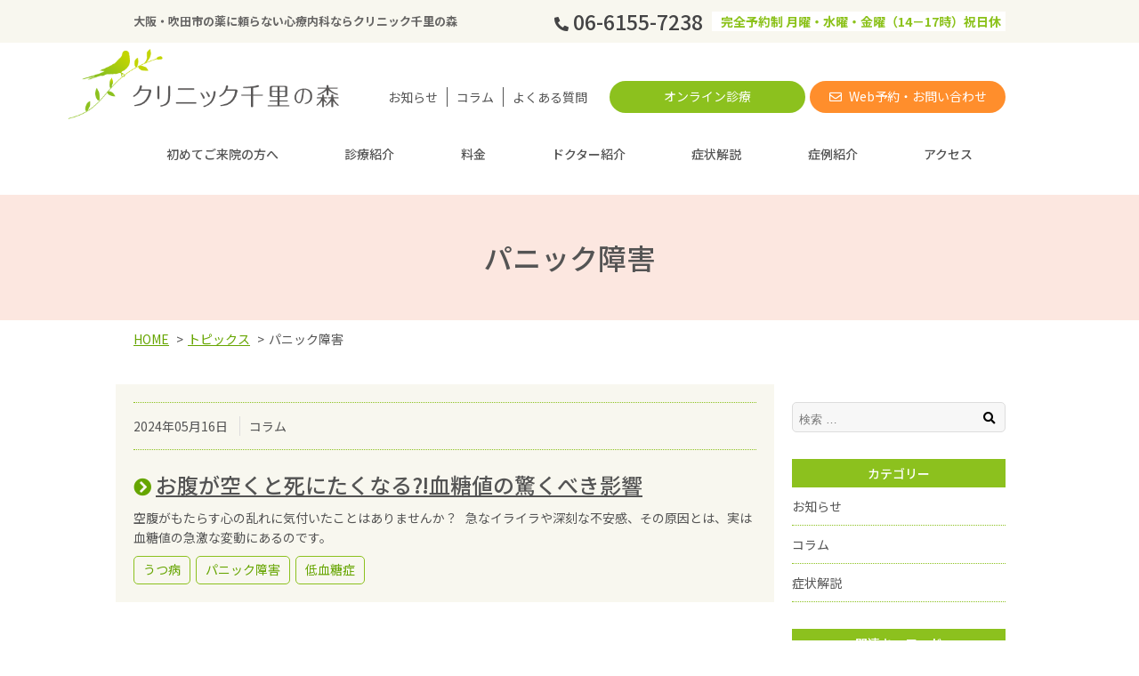

--- FILE ---
content_type: text/html; charset=UTF-8
request_url: https://clinic-senrinomori.com/tag/panic-disorder/
body_size: 9822
content:
<!doctype html>
<html>

<head>
  <meta charset="utf-8">  <meta name="author" content="Senri No Mori">    <meta name="viewport" content="width=device-width">  <meta name="format-detection" content="telephone=no">
  <title>パニック障害 | 大阪・吹田市の心療内科ならクリニック千里の森</title>
  <link rel="alternate" type="application/rss+xml" title="ROR" href="/sitemap.xml">
  <link rel="apple-touch-icon" href="/apple.png">
  <link rel="icon" href="/favicon.ico">
  <link rel="stylesheet" href="/css/common.css?202108051047">    <link rel="stylesheet" href="/css/pc.css?202108051047" media="screen and (min-width: 641px)">
    <link rel="stylesheet" href="/css/sp.css" media="screen and (max-width: 640px)">
    <link rel="stylesheet" href="/css/pc.css" media="print">      <link rel ="stylesheet" href="https://cdnjs.cloudflare.com/ajax/libs/font-awesome/6.2.1/css/all.min.css">
  <!--[if lte IE 8]><link rel="stylesheet" href="/css/pc.css"><script src="/js/html5.js"></script>
<script src="/js/selectivizr.js"></script>
<![endif]-->    <!-- Google Tag Manager -->

<!-- Google tag (gtag.js) -->
<script async src="https://www.googletagmanager.com/gtag/js?id=G-5QEJ3NEYRL"></script>
<script>
  window.dataLayer = window.dataLayer || [];
  function gtag(){dataLayer.push(arguments);}
  gtag('js', new Date());

  gtag('config', 'G-5QEJ3NEYRL');
</script>

    <script>
      (function(w, d, s, l, i) {
        w[l] = w[l] || [];
        w[l].push({
          'gtm.start': new Date().getTime(),
          event: 'gtm.js'
        });
        var f = d.getElementsByTagName(s)[0],
          j = d.createElement(s),
          dl = l != 'dataLayer' ? '&l=' + l : '';
        j.async = true;
        j.src =
          'https://www.googletagmanager.com/gtm.js?id=' + i + dl;
        f.parentNode.insertBefore(j, f);
      })(window, document, 'script', 'dataLayer', 'GTM-5RH77ZZ');
    </script>
    <!-- End Google Tag Manager -->
    
<!-- All in One SEO Pack 3.3.5 によって Michael Torbert の Semper Fi Web Design[214,221] -->

<meta name="keywords"  content="うつ病,パニック障害,低血糖症,クリニック千里の森,カウンセリング,栄養療法,副腎疲労,慢性疲労" />

<script type="application/ld+json" class="aioseop-schema">{"@context":"https://schema.org","@graph":[{"@type":"Organization","@id":"https://clinic-senrinomori.com/#organization","url":"https://clinic-senrinomori.com/","name":"\u5927\u962a\u30fb\u5439\u7530\u5e02\u306e\u5fc3\u7642\u5185\u79d1\u306a\u3089\u30af\u30ea\u30cb\u30c3\u30af\u5343\u91cc\u306e\u68ee","sameAs":[]},{"@type":"WebSite","@id":"https://clinic-senrinomori.com/#website","url":"https://clinic-senrinomori.com/","name":"\u5927\u962a\u30fb\u5439\u7530\u5e02\u306e\u5fc3\u7642\u5185\u79d1\u306a\u3089\u30af\u30ea\u30cb\u30c3\u30af\u5343\u91cc\u306e\u68ee","publisher":{"@id":"https://clinic-senrinomori.com/#organization"},"potentialAction":{"@type":"SearchAction","target":"https://clinic-senrinomori.com/?s={search_term_string}","query-input":"required name=search_term_string"}},{"@type":"CollectionPage","@id":"https://clinic-senrinomori.com/tag/panic-disorder/#collectionpage","url":"https://clinic-senrinomori.com/tag/panic-disorder/","inLanguage":"ja","name":"\u30d1\u30cb\u30c3\u30af\u969c\u5bb3","isPartOf":{"@id":"https://clinic-senrinomori.com/#website"}}]}</script>
<link rel="canonical" href="https://clinic-senrinomori.com/tag/panic-disorder/" />
			<script type="text/javascript" >
				window.ga=window.ga||function(){(ga.q=ga.q||[]).push(arguments)};ga.l=+new Date;
				ga('create', 'G-5QEJ3NEYRL', 'auto');
				// Plugins
				
				ga('send', 'pageview');
			</script>
			<script async src="https://www.google-analytics.com/analytics.js"></script>
			<!-- All in One SEO Pack -->
<link rel='dns-prefetch' href='//yubinbango.github.io' />
<link rel='dns-prefetch' href='//s.w.org' />
<link rel='stylesheet' id='contact-form-7-css'  href='https://clinic-senrinomori.com/manager/wp-content/plugins/contact-form-7/includes/css/styles.css?ver=5.1.7' type='text/css' media='all' />
<link rel='stylesheet' id='wp-pagenavi-css'  href='https://clinic-senrinomori.com/manager/wp-content/plugins/wp-pagenavi/pagenavi-css.css?ver=2.70' type='text/css' media='all' />
<link rel='stylesheet' id='addtoany-css'  href='https://clinic-senrinomori.com/manager/wp-content/plugins/add-to-any/addtoany.min.css?ver=1.15' type='text/css' media='all' />
<script type='text/javascript' src='https://clinic-senrinomori.com/manager/wp-includes/js/jquery/jquery.js?ver=1.12.4-wp'></script>
<script type='text/javascript' src='https://clinic-senrinomori.com/manager/wp-includes/js/jquery/jquery-migrate.min.js?ver=1.4.1'></script>
<script type='text/javascript' src='https://clinic-senrinomori.com/manager/wp-content/plugins/add-to-any/addtoany.min.js?ver=1.1'></script>
<link rel='https://api.w.org/' href='https://clinic-senrinomori.com/wp-json/' />

<script data-cfasync="false">
window.a2a_config=window.a2a_config||{};a2a_config.callbacks=[];a2a_config.overlays=[];a2a_config.templates={};a2a_localize = {
	Share: "共有",
	Save: "ブックマーク",
	Subscribe: "購読",
	Email: "メール",
	Bookmark: "ブックマーク",
	ShowAll: "すべて表示する",
	ShowLess: "小さく表示する",
	FindServices: "サービスを探す",
	FindAnyServiceToAddTo: "追加するサービスを今すぐ探す",
	PoweredBy: "Powered by",
	ShareViaEmail: "メールでシェアする",
	SubscribeViaEmail: "メールで購読する",
	BookmarkInYourBrowser: "ブラウザにブックマーク",
	BookmarkInstructions: "このページをブックマークするには、 Ctrl+D または \u2318+D を押下。",
	AddToYourFavorites: "お気に入りに追加",
	SendFromWebOrProgram: "任意のメールアドレスまたはメールプログラムから送信",
	EmailProgram: "メールプログラム",
	More: "詳細&#8230;",
	ThanksForSharing: "Thanks for sharing!",
	ThanksForFollowing: "Thanks for following!"
};

(function(d,s,a,b){a=d.createElement(s);b=d.getElementsByTagName(s)[0];a.async=1;a.src="https://static.addtoany.com/menu/page.js";b.parentNode.insertBefore(a,b);})(document,"script");
</script>

		<!-- GA Google Analytics @ https://m0n.co/ga -->
		<script async src="https://www.googletagmanager.com/gtag/js?id=G-5QEJ3NEYRL"></script>
		<script>
			window.dataLayer = window.dataLayer || [];
			function gtag(){dataLayer.push(arguments);}
			gtag('js', new Date());
			gtag('config', 'G-5QEJ3NEYRL');
		</script>

			<style type="text/css" id="wp-custom-css">
			/* -------------------------------
   contact
------------------------------- */
#toiawase .acceptancearea p.tCenter {
  font-size: 14px;
  font-weight: bold;
  margin-bottom: 20px;
}

#toiawase .acceptancearea .contactTableWrap {
  margin-bottom: 20px;
}

#toiawase .acceptancearea .contactTableWrap input[type=checkbox] {
  border: 1px solid #8CC21C;
  width: 22px;
  height: 22px;
  display: none;
}

#toiawase .acceptancearea .contactTableWrap > div {
  margin-bottom: 10px;
}

#toiawase .acceptancearea .contactTableWrap > div > label {
  font-size: 13px;
  position: relative;
  display: -webkit-box;
  display: -ms-flexbox;
  display: flex;
  -webkit-box-align: start;
      -ms-flex-align: start;
          align-items: flex-start;
}

#toiawase .acceptancearea .contactTableWrap > div > label .wpcf7-form-control-wrap {
  width: 30px;
  -ms-flex-negative: 0;
      flex-shrink: 0;
}

#toiawase .acceptancearea .contactTableWrap > div > label span.wpcf7-list-item {
  margin: 0;
}

#toiawase .acceptancearea .contactTableWrap > div > label .wpcf7-list-item-label:before {
  background: #fff;
  border: 1px solid #8CC21C;
  content: '';
  display: block;
  height: 22px;
  left: 0;
  margin-top: -8px;
  position: absolute;
  top: 50%;
  width: 22px;
}

#toiawase .acceptancearea .contactTableWrap > div > label .wpcf7-list-item-label::after {
  border-right: 3px solid #8CC21C;
  border-bottom: 3px solid #8CC21C;
  content: '';
  display: block;
  height: 12px;
  left: 7px;
  margin-top: -5px;
  opacity: 0;
  position: absolute;
  top: 50%;
  -webkit-transform: rotate(45deg);
          transform: rotate(45deg);
  width: 7px;
}

#toiawase .acceptancearea .contactTableWrap > div > label input[type=checkbox]:checked + .wpcf7-list-item-label::after {
  opacity: 1;
}

#toiawase #policy p + p {
  margin-top: 1.5em;
}
/*# sourceMappingURL=stylesheet.css.map */


@media screen and (max-width: 640px){
#header #logo {
    text-align: center;
    margin-bottom: 90px;
}
	
	.headinfo .inner .tel{
		margin:67px 0 0;
	}
}

	
@media screen and (min-width:641px){
/* 		#mv {
    width: 100%;
    margin: 0 auto;
}
	#mv .slider{
		width:100%;
		margin:initial;
	} */
	#mv picture img{
		width:100%;
	}
	}

@media screen and (max-width: 640px){
	.top-menu-lists{
		flex-direction:row;
		flex-wrap:wrap;
	}
	.top-menu-list{
		width:calc(50% - 10px);
	}
}

@media screen and (max-width: 480px){
	.top-menu-lists{
		max-width:350px;
		width:100%;
		margin:0 auto;
	}
	
	.top-menu-list{
		width:100%;
	}
}

#case #pageTit, #column #pageTit{
	background-color: #f3a68c44;
}
@media screen and (max-width: 640px){
.top-menu-list{
	width:100%;
}
}
@media screen and (min-width: 641px){
	.top-menu-list:nth-child(n + 2){
		width:45%;
	}
}

	.top-menu-list-image img{
		aspect-ratio:initial;
	}

/* #case .blogIndex,#post .blogIndex{
	background:#fff;
}

#case .relation article:nth-of-type(odd),#post .relation article:nth-of-type(odd){
	background: #fff;
    padding: 20px;
    margin: 0 -20px 30px;
} */

#case #blogContents.caseArchives article:nth-child(odd){
	background-color: #f8f7ef;
}

#case #blogContents article,#post #blogContents article{
	background:#fff;
}

#mv img{
	width:100%;
}

#pageTit.column {
    background-color: #f3a68c44;
}


.insta{
	bottom:-50px !important;
}
.insta a{
	display:flex !important;
		color:#545454 !important;
	justify-content:center;
	align-items:center;
}

.insta-icon{
	display:inline-block;
	width: 30px;
	height:30px;
}

.insta-icon img{
	width:100%;
}

#gNav .inner .fbbtns{
	padding-bottom:0px
}

#gNav .inner .fbbtns.insta{
	padding-bottom:150px
}

#footer #fNav > ul > li > div > a{
	font-weight:bold;
}		</style>
		</head>

<body id="" itemscope itemtype="http://schema.org/WebPage">
  <!-- Google Tag Manager (noscript) -->
  <noscript><iframe src="https://www.googletagmanager.com/ns.html?id=GTM-5RH77ZZ" height="0" width="0" style="display:none;visibility:hidden"></iframe></noscript>
  <!-- End Google Tag Manager (noscript) -->
  <div id="wrap">
    <div class="headinfo">
      <div class="inner">
        <p>大阪・吹田市の薬に頼らない心療内科ならクリニック千里の森</p>
        <div>
          <p class="tel"><a href="tel:06-6155-7238"><i class="fas fa-phone-alt"></i><span class="num">06-6155-7238</span></a></p>
          <p class="time">完全予約制 月曜・水曜・金曜（14－17時）祝日休</p>
        </div>
      </div>
    </div>
    <header id="header" role="banner" itemscope itemtype="http://schema.org/WPHeader">        <p id="logo" itemprop="headline"><a href="https://clinic-senrinomori.com/"><img src="/img/common/logo.png" alt="大阪・吹田市の心療内科ならクリニック千里の森"></a></p>      <div id="hContact" class="contactWrap">
        <div class="way">
          <nav class="topmenu">
            <ul>
              <li><a href="https://clinic-senrinomori.com/topics/news/" title="HOME">お知らせ</a></li>
              <li><a href="https://clinic-senrinomori.com/topics/column/" title="コラム">コラム</a></li>
              <li><a href="https://clinic-senrinomori.com/faq/" title="よくある質問">よくある質問</a></li>
            </ul>
          </nav>
          <p class="contact">
            <a href="https://clinic-senrinomori.com/online/">オンライン診療</a>
            <a href="https://clinic-senrinomori.com/contact/"><i class="far fa-envelope"></i> Web予約・お問い合わせ</a>
          </p>
        </div>
      </div>
      <div id="btnSpNav" class="sp"><img src="/img/common/nav_btn.png" alt="メニューを開く"></div>
    </header>
    <nav id="gNav" role="navigation">
      <div class="close sp" id="closebtn"><img src="/img/common/closebtn.svg" alt="メニューを閉じる" width="24" height="24"></div>
      <div class="contact sp">
        <a href="https://clinic-senrinomori.com/online/">オンライン診療</a>
        <a href="https://clinic-senrinomori.com/contact/"><i class="far fa-envelope"></i> Web予約・お問い合わせ</a>
      </div>
      <div class="inner">
        <ul>
          <li class="sp"><a href="https://clinic-senrinomori.com/" title="初めてご来院の方へ">HOME</a>
          <li class="navFirst"><a href="https://clinic-senrinomori.com/first/" title="初めてご来院の方へ">初めてご来院の方へ</a>
            <!-- <ul class="submenu">
              <li><a href="https://clinic-senrinomori.com/first/#message" title="ごあいさつ">ごあいさつ</a></li>
              <li><a href="https://clinic-senrinomori.com/first/#policy" title="治療方針">治療方針</a></li>
              <li><a href="https://clinic-senrinomori.com/first/#flow" title="診療の流れ">診療の流れ</a></li>
              <li><a href="https://clinic-senrinomori.com/first/#price" title="診療の料金">診療の料金</a></li>
              <li><a href="https://clinic-senrinomori.com/first/#info" title="クリニック情報">クリニック情報</a></li>
            </ul> -->
          </li>
			<li class="navService"><a href="https://clinic-senrinomori.com/service/" title="診療内容">診療紹介</a></li>
			<!-- <li><a href="https://clinic-senrinomori.com/service/#diagnosis" title="診療内容">診療内容</a></li> -->
          <li class="navPrice"><a href="https://clinic-senrinomori.com/price/" title="料金">料金</a></li>
          <li class="navDoctor"><a href="https://clinic-senrinomori.com/doctor/" title="ドクター紹介">ドクター紹介</a>
            <ul class="submenu">
              <li><a href="https://clinic-senrinomori.com/doctor/" title="開設の経緯と想い">開設の経緯と想い</a></li>
              <li><a href="https://clinic-senrinomori.com/doctor/#director" title="院長紹介">院長紹介</a></li>
            </ul>
          </li>
          <li class="navSymptom"><a href="https://clinic-senrinomori.com/symptom/" title="症状解説">症状解説</a>
            <ul class="submenu">
              <li><a href="https://clinic-senrinomori.com/symptom/2927/" title="うつ病">うつ病</a></li>
              <li><a href="https://clinic-senrinomori.com/symptom/2929/" title="パニック障害">パニック障害</a></li>
              <li><a href="https://clinic-senrinomori.com/symptom/2933/" title="不眠">不眠</a></li>
              <li><a href="https://clinic-senrinomori.com/symptom/2935/" title="その他">その他</a></li>
            </ul>
          </li>
          <li class="navBlog"><a href="https://clinic-senrinomori.com/case/" title="症例紹介">症例紹介</a>
          <li class="navAccess"><a href="https://clinic-senrinomori.com/access/" title="アクセス">アクセス</a></li>
          <li class="navTopic sp"><a href="https://clinic-senrinomori.com/topics/news/" title="お知らせ">お知らせ</a></li>
          <li class="navColumn sp"><a href="https://clinic-senrinomori.com/topics/column/" title="コラム">コラム</a></li>
          <li class="navFaq sp"><a href="https://clinic-senrinomori.com/faq/" title="よくあるご質問">よくあるご質問</a></li>
        </ul>
        <div class="sp fbbtns"><a href="https://www.facebook.com/clinicsenrinomori/" target="_blank"><i class="fab fa-facebook"></i>Facebookページ</a></div>
        <div class="sp fbbtns insta"><a href="https://www.instagram.com/yuminoguchi.senri/" target="_blank"><div class="insta-icon"><img src="/img/common/instagram-icon.svg" alt="クリニック千里の森"></div>Instagram</a></div>
      </div>

    </nav>
                           <h1 id="pageTit" class="column">パニック障害</h1>
              <ol id="path" class="breadcrumbs" itemscope itemtype="http://schema.org/BreadcrumbList">
          <li itemprop="itemListElement" itemscope itemtype="http://schema.org/ListItem"><a itemprop="item" href="https://clinic-senrinomori.com/"><span itemprop="name">HOME</span></a>
            <meta itemprop="position" content="1">
          </li>
          <li itemprop="itemListElement" itemscope itemtype="http://schema.org/ListItem"><a itemprop="item" href="https://clinic-senrinomori.com/topics/"><span itemprop="name">トピックス</span></a>
            <meta itemprop="position" content="2">
          </li>
          <li itemprop="itemListElement" itemscope itemtype="http://schema.org/ListItem"><a itemprop="item" href="https://clinic-senrinomori.com/tag/panic-disorder/"><span itemprop="name">パニック障害</span></a>
            <meta itemprop="position" content="3">
          </li>
        </ol>
                    <div id="contents" role="main" itemprop="mainContentOfPage">


















		<div id="blogContainer">

				<div id="blogContents" class="postList topicsArchives" role="main" itemprop="mainContentOfPage" itemscope="itemscope" itemtype="http://schema.org/Blog">
					
																	<article class="post">
														<div class="meta">
								<time itemprop="datePublished" datetime="2024-05-16">2024年05月16日</time>
																<span class="cat">コラム</span>
							</div>
														<h2><i class="fas fa-chevron-circle-right"></i><a href="https://clinic-senrinomori.com/topics/column/5547/">お腹が空くと死にたくなる⁈血糖値の驚くべき影響</a></h2>
							<p>空腹がもたらす心の乱れに気付いたことはありませんか？ &nbsp; 急なイライラや深刻な不安感、その原因とは、実は血糖値の急激な変動にあるのです。 &nbsp;</p>
														<ul class="tags"><li><a href="https://clinic-senrinomori.com/tag/depression/" rel="tag">うつ病</a></li><li><a href="https://clinic-senrinomori.com/tag/panic-disorder/" rel="tag">パニック障害</a></li><li><a href="https://clinic-senrinomori.com/tag/hypoglycemia/" rel="tag">低血糖症</a></li></ul>													</article>
												<article class="post">
														<div class="meta">
								<time itemprop="datePublished" datetime="2021-12-26">2021年12月26日</time>
																<span class="cat">コラム</span>
							</div>
														<h2><i class="fas fa-chevron-circle-right"></i><a href="https://clinic-senrinomori.com/topics/column/2590/">「こころとからだ」の両方から治療にあたります</a></h2>
							<p>クリニック千里の森では、心だけ、もしくは体だけを診るのではなく、「こころとからだの両方の視点」から診ることをたいせつにしています。今回は、「こころとからだの両面からアプローチする」診療について説明し、診療時間が長くなる理由や、診察でどのようなことを聞いたり、話したりしているのかについて解説します。</p>
														<ul class="tags"><li><a href="https://clinic-senrinomori.com/tag/depression/" rel="tag">うつ病</a></li><li><a href="https://clinic-senrinomori.com/tag/panic-disorder/" rel="tag">パニック障害</a></li><li><a href="https://clinic-senrinomori.com/tag/clinic-senrinomori/" rel="tag">クリニック千里の森</a></li><li><a href="https://clinic-senrinomori.com/tag/counseling/" rel="tag">カウンセリング</a></li><li><a href="https://clinic-senrinomori.com/tag/trophotherapy/" rel="tag">栄養療法</a></li></ul>													</article>
												<article class="post">
														<div class="meta">
								<time itemprop="datePublished" datetime="2021-04-18">2021年04月18日</time>
																<span class="cat">コラム</span>
							</div>
														<h2><i class="fas fa-chevron-circle-right"></i><a href="https://clinic-senrinomori.com/topics/column/2008/">疲れやすいひとが知っておきたい低血糖の話</a></h2>
							<p>低血糖に陥ると人は強い疲労感を感じます。「朝、起きるのがつらい」のも「パニック障害」も低血糖が関係しています。今回は、低血糖について解説し、低血糖になると疲労感など様々な症状がみられる理由について説明します。さらに低血糖に陥りやすい人が、日常生活で気を付けたいポイントについても知ることができます。</p>
														<ul class="tags"><li><a href="https://clinic-senrinomori.com/tag/depression/" rel="tag">うつ病</a></li><li><a href="https://clinic-senrinomori.com/tag/panic-disorder/" rel="tag">パニック障害</a></li><li><a href="https://clinic-senrinomori.com/tag/adrenal-fatigue/" rel="tag">副腎疲労</a></li><li><a href="https://clinic-senrinomori.com/tag/hypoglycemia/" rel="tag">低血糖症</a></li><li><a href="https://clinic-senrinomori.com/tag/trophotherapy/" rel="tag">栄養療法</a></li><li><a href="https://clinic-senrinomori.com/tag/fatigue/" rel="tag">慢性疲労</a></li></ul>													</article>
																			</div>
			




			<div id="side" role="complementary">
									<div id="search" class="widget_search">
						<form method="get" class="searchform" action="https://clinic-senrinomori.com">
							<input type="search" placeholder="検索 …" name="s" class="searchfield" value="" />
							<button type="submit" class="searchsubmit">
								<i class="fas fa-search"></i>
								<span class="sr-only">検索</span>
							</button>
						</form>
					</div>
									<dl class="catList">
					<dt>カテゴリー</dt>
										<dd><a href="https://clinic-senrinomori.com/topics/news/">お知らせ</a></dd>
										<dd><a href="https://clinic-senrinomori.com/topics/column/">コラム</a></dd>
										<dd><a href="https://clinic-senrinomori.com/topics/symptom/">症状解説</a></dd>
									</dl>
									<dl>
						<dt>関連キーワード</dt>
						<dd>
							<ul class="tags">
							<li><a href='https://clinic-senrinomori.com/tag/bruxism/'>歯ぎしり</a></li><li><a href='https://clinic-senrinomori.com/tag/food-additive/'>食品添加物</a></li><li><a href='https://clinic-senrinomori.com/tag/chemical-sensitivity/'>化学物質過敏症</a></li><li><a href='https://clinic-senrinomori.com/tag/artificial-sweetener/'>人工甘味料</a></li><li><a href='https://clinic-senrinomori.com/tag/%e3%82%bf%e3%83%b3%e3%83%91%e3%82%af%e8%b3%aa/'>タンパク質</a></li><li><a href='https://clinic-senrinomori.com/tag/b-vitamins/'>ビタミンB群</a></li><li><a href='https://clinic-senrinomori.com/tag/weather-disease/'>気象病</a></li><li><a href='https://clinic-senrinomori.com/tag/rescue-remedy/'>レスキューレメディ</a></li><li><a href='https://clinic-senrinomori.com/tag/telemedicine/'>遠隔診療</a></li><li><a href='https://clinic-senrinomori.com/tag/online-medical-care/'>オンライン診療</a></li><li><a href='https://clinic-senrinomori.com/tag/depression/'>うつ病</a></li><li><a href='https://clinic-senrinomori.com/tag/panic-disorder/'>パニック障害</a></li><li><a href='https://clinic-senrinomori.com/tag/adrenal-fatigue/'>副腎疲労</a></li><li><a href='https://clinic-senrinomori.com/tag/hypoglycemia/'>低血糖症</a></li><li><a href='https://clinic-senrinomori.com/tag/oligo-scan/'>オリゴスキャン</a></li><li><a href='https://clinic-senrinomori.com/tag/mineral/'>ミネラル</a></li><li><a href='https://clinic-senrinomori.com/tag/cannabinoid/'>カンナビノイド</a></li><li><a href='https://clinic-senrinomori.com/tag/cbd-oil/'>CBDオイル</a></li><li><a href='https://clinic-senrinomori.com/tag/clinic-senrinomori/'>クリニック千里の森</a></li><li><a href='https://clinic-senrinomori.com/tag/phytotherapy/'>植物療法</a></li><li><a href='https://clinic-senrinomori.com/tag/brain-fatigue/'>脳疲労</a></li><li><a href='https://clinic-senrinomori.com/tag/counseling/'>カウンセリング</a></li><li><a href='https://clinic-senrinomori.com/tag/bachflowerremedy/'>バッチフラワーレメディ</a></li><li><a href='https://clinic-senrinomori.com/tag/homeopathy/'>ホメオパシー</a></li><li><a href='https://clinic-senrinomori.com/tag/hypnotherapy/'>催眠療法</a></li><li><a href='https://clinic-senrinomori.com/tag/trophotherapy/'>栄養療法</a></li><li><a href='https://clinic-senrinomori.com/tag/exercisetherapy/'>運動療法</a></li><li><a href='https://clinic-senrinomori.com/tag/hayfever/'>花粉症</a></li><li><a href='https://clinic-senrinomori.com/tag/allergy/'>アレルギー</a></li><li><a href='https://clinic-senrinomori.com/tag/cold/'>風邪</a></li><li><a href='https://clinic-senrinomori.com/tag/fatigue/'>慢性疲労</a></li><li><a href='https://clinic-senrinomori.com/tag/infectionprevention/'>感染予防</a></li><li><a href='https://clinic-senrinomori.com/tag/influenza/'>インフルエンザ</a></li><li><a href='https://clinic-senrinomori.com/tag/telework/'>在宅勤務</a></li><li><a href='https://clinic-senrinomori.com/tag/sleep/'>睡眠</a></li><li><a href='https://clinic-senrinomori.com/tag/dementia/'>認知症</a></li><li><a href='https://clinic-senrinomori.com/tag/antiaging/'>アンチエイジング医学</a></li><li><a href='https://clinic-senrinomori.com/tag/bloodpressurediary/'>血圧日記帳</a></li><li><a href='https://clinic-senrinomori.com/tag/chinesemedicine/'>漢方</a></li><li><a href='https://clinic-senrinomori.com/tag/jaam/'>日本抗加齢医学会</a></li><li><a href='https://clinic-senrinomori.com/tag/obesity/'>肥満</a></li><li><a href='https://clinic-senrinomori.com/tag/supplement/'>医療用サプリメント</a></li><li><a href='https://clinic-senrinomori.com/tag/intestinalbacteria/'>腸内細菌</a></li>							</ul>
						</dd>
					</dl>
							</div>





		</div>



















<section class="clinicInfo sec">
  <h2 class="tit" id="info">クリニック情報</h2>
  <div class="inner">
    <div class="content">
      <div class="detail">
        <p>「クリニック千里の森」は、栄養療法・バッチフラワーレメディ・ホメオパシー・催眠療法を用いた、補完代替医療・統合医療の心療内科クリニックです。完全予約制、自由診療となります。</p>
        <div class="contactWrap">
          <p class="time">完全予約制 月曜・水曜・金曜（14－17時）祝日休</p>
          <div class="way">
            <p class="tel"><a href="tel:06-6155-7238">Tel：<span class="num">06-6155-7238</span></a></p>
            <p class="contact"><a href="https://clinic-senrinomori.com/contact/"><i class="far fa-envelope"></i> Web予約・お問い合わせ</a></p>
          </div>
        </div>
        <p>※電話受付時間：平日 9:00〜18:00</p>

        <dl class="access">
          <dt>住所</dt>
          <dd>〒565-0874 大阪府吹田市古江台2-10-17<br>
            グリーンプラザ千里古江台303号室</dd>
          <dt>最寄り駅</dt>
          <dd>阪急電鉄「北千里」駅徒歩8分</dd>
        </dl>
      </div>
      <!-- <figure><img src="/img/common/clinic.jpg" alt=""></figure> -->
    <div class="gmap">
      <iframe src="https://www.google.com/maps/embed?pb=!1m14!1m8!1m3!1d13102.312997602592!2d135.5080002!3d34.8165511!3m2!1i1024!2i768!4f13.1!3m3!1m2!1s0x0%3A0xe872b48ccafd58db!2z44Kv44Oq44OL44OD44Kv5Y2D6YeM44Gu5qOu!5e0!3m2!1sja!2sjp!4v1579595613011!5m2!1sja!2sjp" frameborder="0" style="border:0;" allowfullscreen=""></iframe>
    </div>
  </div>
    <p class="btn">
      <a href="https://goo.gl/maps/Kvv85cvbW4rYQkAS6" target="_blank"><i class="fas fa-chevron-right"></i> Google Mapで見る</a>
    </p>
    </div>
</section>
</div>
<footer id="footer" role="contentinfo" itemscope itemtype="http://schema.org/WPFooter">
  <p id="fLogo"><img src="/img/common/f_logo.png" alt="クリニック千里の森"></p>
  <nav id="fNav">
    <ul>
      <li><a href="https://clinic-senrinomori.com/"><i class="fas fa-chevron-circle-right"></i> HOME</a></li>
      <li><a href="https://clinic-senrinomori.com/first/" class="first">初めてご来院の方へ</a>
        <ul class="children">
          <li><a href="https://clinic-senrinomori.com/first/#message" title="ごあいさつ">ごあいさつ</a></li>
          <li><a href="https://clinic-senrinomori.com/first/#policy" title="治療方針">治療方針</a></li>
          <li><a href="https://clinic-senrinomori.com/first/#flow" title="診療の流れ">診療の流れ</a></li>
          <li><a href="https://clinic-senrinomori.com/first/#price" title="診療の料金">診療の料金</a></li>
          <li><a href="https://clinic-senrinomori.com/first/#info" title="クリニック情報">クリニック情報</a></li>
        </ul>
      </li>
      <li>
        <div>
          <a href="https://clinic-senrinomori.com/service/" class="first">診療内容</a>
          <ul class="children">
            <li><a href="https://clinic-senrinomori.com/service/bachflowerremedy/">バッチフラワーレメディ</a></li>
            <li><a href="https://clinic-senrinomori.com/service/homeopathy/">ホメオパシー</a></li>
            <li><a href="https://clinic-senrinomori.com/service/trophotherapy/">栄養療法</a></li>
            <li><a href="https://clinic-senrinomori.com/service/hypnotherapy/">催眠療法</a></li>
            <li><a href="https://clinic-senrinomori.com/service/#exercisetherapy">運動療法</a></li>
            <li><a href="https://clinic-senrinomori.com/service/#foodtherapy">食事療法</a></li>
          </ul>
          <a href="https://clinic-senrinomori.com/service/" class="first">検査</a>
          <ul class="children">
            <li><a href="https://clinic-senrinomori.com/service/trophotherapy/">栄養療法のための血液検査</a></li>
            <li><a href="https://clinic-senrinomori.com/oligo-scan/">オリゴスキャン</a></li>
            <li><a href="https://clinic-senrinomori.com/service/biomedicaltest/">バイオメディカル検査</a></li>

          </ul>
          <a href="https://clinic-senrinomori.com/service/" class="first">主な取扱商品</a>
          <ul class="children">
            <li><a href="https://clinic-senrinomori.com/cbd-oil/">CBDオイル</a></li>
            <li><a href="https://clinic-senrinomori.com/service/bachflowerremedy/#rescue">レスキュー</a></li>
            <li><a href="https://clinic-senrinomori.com/service/trophotherapy/#supplement">サプリメント</a></li>
          </ul>
        </div>
      </li>
      <li><a href="https://clinic-senrinomori.com/symptom/" class="first">症状解説</a>
        <ul class="children">
          <li><a href="https://clinic-senrinomori.com/symptom/2927/" title="うつ病">うつ病</a></li>
          <li><a href="https://clinic-senrinomori.com/symptom/2929/" title="パニック障害">パニック障害</a></li>
          <li><a href="https://clinic-senrinomori.com/symptom/2931/" title="社交不安障害">社交不安障害</a></li>
          <li><a href="https://clinic-senrinomori.com/symptom/2933/" title="不眠">不眠</a></li>
          <li><a href="https://clinic-senrinomori.com/symptom/2935/" title="その他">その他</a></li>
        </ul>
      </li>
      <li><a href="https://clinic-senrinomori.com/case/" class="first">症例紹介</a>
        <ul class="children">
                      <li><a href="https://clinic-senrinomori.com/case_service/counseling/">カウンセリング</a></li>
                      <li><a href="https://clinic-senrinomori.com/case_service/bachflowerremedy/">バッチフラワーレメディ</a></li>
                      <li><a href="https://clinic-senrinomori.com/case_service/homeopathy/">ホメオパシー</a></li>
                      <li><a href="https://clinic-senrinomori.com/case_service/trophotherapy/">栄養療法</a></li>
                      <li><a href="https://clinic-senrinomori.com/case_service/hypnotherapy/">催眠療法</a></li>
                      <li><a href="https://clinic-senrinomori.com/case_service/exercisetherapy/">運動療法</a></li>
                      <li><a href="https://clinic-senrinomori.com/case_service/foodtherapy/">食事療法</a></li>
                      <li><a href="https://clinic-senrinomori.com/case_service/cbd%e3%82%aa%e3%82%a4%e3%83%ab/">CBDオイル</a></li>
                      <li><a href="https://clinic-senrinomori.com/case_service/oligo-scan/">オリゴスキャン</a></li>
                      <li><a href="https://clinic-senrinomori.com/case_service/%e3%83%ac%e3%82%b9%e3%82%ad%e3%83%a5%e3%83%bc%e3%83%ac%e3%83%a1%e3%83%87%e3%82%a3/">レスキューレメディ</a></li>
                  </ul>
      </li>
      <li>
        <div>
          <a href="https://clinic-senrinomori.com/topics/" class="first">トピックス</a>
                      <ul class="children">
                              <li><a href="https://clinic-senrinomori.com/topics/news/">お知らせ</a></li>
                              <li><a href="https://clinic-senrinomori.com/topics/column/">コラム</a></li>
                              <li><a href="https://clinic-senrinomori.com/topics/symptom/">症状解説</a></li>
                          </ul>
                    <ul class="notChildren">
            <li><a href="https://clinic-senrinomori.com/first/#price">料金</a></li>
            <li><a href="https://clinic-senrinomori.com/doctor/">ドクター紹介</a></li>
            <li><a href="https://clinic-senrinomori.com/faq/">よくある質問</a></li>
            <li><a href="https://clinic-senrinomori.com/online/">オンライン診療</a></li>
            <li><a href="https://clinic-senrinomori.com/contact/">Web予約・お問い合わせ</a></li>
          </ul>

        </div>
      </li>
    </ul>
    <div class="fbbtns"><a href="https://www.facebook.com/clinicsenrinomori/" target="_blank"><i class="fab fa-facebook"></i>Facebookページ</a></div>
    <div class="fbbtns insta"><a href="https://www.instagram.com/yuminoguchi.senri/" target="_blank"><div class="insta-icon"><img src="/img/common/instagram-icon.svg" alt="クリニック千里の森"></div>Instagram</a></div>
  </nav>
  <p id="copyright"><small>&copy; Senri No Mori All Rights Reserved.</small></p>
  <p id="pagetop"><a href="#wrap"><i class="fas fa-chevron-up"></i></a></p>
</footer>
</div>

<link rel="stylesheet" href="https://use.fontawesome.com/releases/v5.10.2/css/all.css">
<script src="/js/jquery.js"></script>
<script src="/js/common.js"></script>

<script>
document.addEventListener( 'wpcf7mailsent', function( event ) {
  location = 'http://clinic-senrinomori.com/contact/thanks/'; /* 遷移先のURL */
}, false );
</script><script type='text/javascript' src='https://yubinbango.github.io/yubinbango/yubinbango.js?ver=5.3.20'></script>
<script type='text/javascript'>
/* <![CDATA[ */
var wpcf7 = {"apiSettings":{"root":"https:\/\/clinic-senrinomori.com\/wp-json\/contact-form-7\/v1","namespace":"contact-form-7\/v1"}};
/* ]]> */
</script>
<script type='text/javascript' src='https://clinic-senrinomori.com/manager/wp-content/plugins/contact-form-7/includes/js/scripts.js?ver=5.1.7'></script>
</body>

</html>

--- FILE ---
content_type: text/css
request_url: https://clinic-senrinomori.com/css/common.css?202108051047
body_size: 5261
content:
@charset "utf-8";

@import url("reset.css");

@import url("https://fonts.googleapis.com/css?family=Noto+Sans+JP:400,500,700&display=swap&subset=japanese");

/* -------------------------------
   BASE
------------------------------- */

/* margin */
.mt-60 {
  margin-top: -60px !important;
}
.mt-50 {
  margin-top: -50px !important;
}
.mt-40 {
  margin-top: -40px !important;
}
.mt-30 {
  margin-top: -30px !important;
}
.mt-20 {
  margin-top: -20px !important;
}
.mt-10 {
  margin-top: -10px !important;
}
.mt0 {
  margin-top: 0 !important;
}
.mt5 {
  margin-top: 5px !important;
}
.mt10 {
  margin-top: 10px !important;
}
.mt15 {
  margin-top: 15px !important;
}
.mt20 {
  margin-top: 20px !important;
}
.mt25 {
  margin-top: 25px !important;
}
.mt30 {
  margin-top: 30px !important;
}
.mt40 {
  margin-top: 40px !important;
}
.mt50 {
  margin-top: 50px !important;
}
.mt60 {
  margin-top: 60px !important;
}
.mt70 {
  margin-top: 70px !important;
}

/* float */
.left {
  float: left;
}
.right {
  float: right;
}
.fNone {
  float: none !important;
}
.clear {
  clear: both;
}

/* align */
.tLeft {
  text-align: left !important;
}
.tCenter {
  text-align: center !important;
}
.tRight {
  text-align: right !important;
}
.vTop {
  vertical-align: top !important;
}
.vMiddle {
  vertical-align: middle !important;
}
.vBottom {
  vertical-align: bottom !important;
}

.nowrap {
  white-space: nowrap;
}

/* color */
.blue {
  color: #144398;
}
.red {
  color: #d00;
}
.green {
  color: #aec533;
}
.pink {
  color: #ea609e;
}

/* text */
.normal {
  font-weight: normal;
}
.bold {
  font-weight: bold;
}
.f10 {
  font-size: 10px !important;
}
.f11 {
  font-size: 11px !important;
}
.f12 {
  font-size: 12px !important;
}
.f13 {
  font-size: 13px !important;
}
.f15 {
  font-size: 15px !important;
}
.f16 {
  font-size: 16px !important;
}
.f18 {
  font-size: 18px !important;
}
.lh10 {
  line-height: 1 !important;
}
.lh12 {
  line-height: 1.2 !important;
}
.lh15 {
  line-height: 1.5 !important;
}
.lh18 {
  line-height: 1.8 !important;
}
.lh20 {
  line-height: 2 !important;
}
.gothic {
  font-family: Arial, Verdana, Helvetica, Roboto, "Hiragino Kaku Gothic ProN", "ヒラギノ角ゴ ProN W3",
    "ヒラギノ角ゴ Pro W3", "Hiragino Kaku Gothic Pro", "ヒラギノ角ゴ Pro", "Hiragino Kaku Gothic Pro", "Meiryo UI",
    "メイリオ", Meiryo, "游ゴシック", "Yu Gothic", sans-serif;
}
.serif {
  font-family: Georgia, "Times New Roman", "ヒラギノ明朝 ProN W3", "Hiragino Mincho ProN", "ヒラギノ明朝 Pro",
    "Hiragino Mincho Pro", "游明朝", "Yu Mincho", HG明朝B, "ＭＳ Ｐ明朝", "ＭＳ 明朝", serif;
}

/* color */
.block {
  display: block !important;
}
.inline {
  display: inline !important;
}
.inlineBlock {
  display: inline-block !important;
}

/* link */
a {
  color: #66a500;
  text-decoration: underline;
}
a:hover {
  color: #66a500;
  text-decoration: none;
}

/* transition */
.transition05 {
  -moz-transition-duration: 0.5s;
  -o-transition-duration: 0.5s;
  -ms-transition-duration: 0.5s;
  transition-duration: 0.5s;
}

/* -------------------------------
   common
------------------------------- */

* {
  -webkit-box-sizing: border-box;
  -moz-box-sizing: border-box;
  -o-box-sizing: border-box;
  -ms-box-sizing: border-box;
  box-sizing: border-box;
}
html {
  background: #fff;
}
body {
  font-size: 14px;
  line-height: 1.6;
  background: #fff;
  font-family: "Noto Sans JP", sans-serif;
  color: #545454;
}
img,
iframe {
  vertical-align: top;
}
li {
  list-style-type: none;
}
a[href^="tel:"] {
  text-decoration: none;
}

i {
  margin-right: 5px;
}

.sec {
  position: relative;
}

.sec:nth-child(2n) {
  background-color: #f8f7ef;
}

.sec:nth-child(2n):before {
  content: "";
  width: 100%;
  display: block;
  position: absolute;
  left: 0;
  bottom: 100%;
  background: url("../img/common/sec2_top.png") repeat-x center top;
}

.sec:nth-child(2n):after {
  content: "";
  width: 100%;
  display: block;
  position: absolute;
  left: 0;
  bottom: 0;
  background: url("../img/common/sec2_bottom.png") repeat-x center top;
}

.sec > .tit {
  text-align: center;
  font-weight: 500;
  line-height: 1.4;
}

.childSec .tit {
  font-weight: 500;
  position: relative;
}

.childSec .tit:before {
  content: "";
  background: #8cc11e;
  border-radius: 50%;
  display: block;
  position: absolute;
  left: 0;
}

.childSec .childSec:not(:first-child) {
  margin-top: 30px;
}

.childSec .childSec .tit {
  color: #66a500;
  padding: 0;
  border: none;
  margin-bottom: 10px;
}

.childSec .childSec .tit:before {
  content: none;
}

.checkList li {
  margin-bottom: 15px;
  padding-left: 33px;
  position: relative;
}

.checkList li:last-child {
  margin-bottom: 0;
}

.checkList li:before {
  content: "";
  display: block;
  width: 20px;
  height: 18px;
  background: url("../img/common/icon_check.png");
  background-size: 20px 18px;
  position: absolute;
  left: 0;
  top: 2px;
}

.dotList li {
  text-indent: -1em;
  margin-left: 1em;
  margin-bottom: 5px;
}

.dotList li:last-child {
  margin-bottom: 0;
}

.dotList li:before {
  content: "・";
}

.btn {
  text-align: center;
}

.btn a,
.btn button {
  color: #fff;
  border-radius: 100px;
  font-weight: 500;
  background: #8cc11e;
  text-decoration: none;
  border: none;
  font-family: "Noto Sans JP", sans-serif;
}

#pageTit {
  background: #f8f7ef;
  text-align: center;
  font-weight: 500;
}

#path {
  display: flex;
  flex-wrap: wrap;
}

#path li:not(:last-child):after {
  content: ">";
  margin: 0 5px;
}

#path li:last-child a {
  text-decoration: none;
  color: #545454;
}

/* -------------------------------
   header
------------------------------- */

#header #logo {
  font-weight: 400;
}

#header #logo span {
  display: block;
}

.contactWrap .time {
  background: #f8f7ef;
  text-align: center;
}

.contactWrap .way {
  display: flex;
  flex-wrap: wrap;
  justify-content: space-between;
  align-items: center;
}

.contactWrap .tel a {
  color: #545454;
}

.contactWrap .contact a {
  color: #fff;
  background: #8cc11e;
  border-radius: 100px;
  text-decoration: none;
  display: block;
  text-align: center;
}

/* -------------------------------
   footer
------------------------------- */

#footer {
  background: #8cc11e;
  position: relative;
  z-index: 1;
}

#footer:before {
  content: "";
  width: 100%;
  display: block;
  position: absolute;
  left: 0;
  bottom: 100%;
  background: url("../img/common/f_top.png") repeat-x center top;
}

#footer a {
  color: #fff;
  text-decoration: none;
}

#footer #fLogo {
  text-align: center;
}

#footer #fNav > ul > li > a {
  font-weight: bold;
}

#footer #fNav > ul > li:first-child {
  text-align: center;
}

#footer #fNav .notChildren li {
  font-weight: bold;
}

#footer #fNav .children li a {
  color: rgba(255, 255, 255, 0.8);
}

#footer #copyright {
  text-align: center;
  color: #fff;
}

#pagetop {
  position: fixed;
}

#pagetop a {
  color: #8cc11e;
  border: 1px solid #8cc11e;
  border-radius: 50%;
  text-align: center;
  background: #fff;
  display: flex;
  align-items: center;
  justify-content: center;
}

#pagetop a i {
  margin: 0;
}

/* -------------------------------
   contents
------------------------------- */

/* -------------------------------
   home
------------------------------- */

#mv .slider .slick-slide img {
  width: 100%;
}

#mv .slider .slick-dots li button {
  padding: 0;
  border: 1px solid #8cc11e;
  border-radius: 50%;
}

#mv .slider .slick-dots li.slick-active button {
  background: #8cc11e;
}

#mv .slider .slick-dots li button:before {
  content: none;
}

.homeBnrList li {
  font-weight: 500;
  text-align: center;
}

.homeBnrList li a {
  background: #f7f7ef;
  text-decoration: none;
  color: #333;
  display: block;
}

.homeBnrList li a strong {
  font-weight: 500;
  color: #8cbf1e;
  display: block;
}

.points > section {
  background: #f8f7ef;
  padding: 20px;
}

.points > section .label {
  background: #8cc11e;
  color: #fff;
  border-radius: 50%;
  text-align: center;
  font-weight: 500;
  line-height: 1.1;
  display: flex;
  flex-direction: column;
  justify-content: center;
}

.points > section .label .num {
  font-weight: 700;
  display: block;
}

.points > section h3 {
  font-size: 18px;
  font-weight: 500;
  text-align: center;
  line-height: 1.4;
}

.troubleList li {
  text-align: center;
  padding: 10px;
  background: #fff;
  font-weight: 500;
  display: flex;
  align-items: center;
  justify-content: center;
}

.serviceList > section figure {
  text-align: center;
}

.serviceList > section figure img {
  border-radius: 50%;
  border: 2px solid #8cc11e;
}

.serviceList > section h3 {
  text-align: center;
  font-size: 18px;
  font-weight: 500;
}

.serviceList > section h3 i {
  color: #8cc01e;
}

.serviceList > section a {
  color: #333;
}

.caseList > section h3 {
  position: relative;
  font-weight: 500;
  font-size: 16px;
  padding-left: 23px;
}

.caseList > section h3 i {
  position: absolute;
  left: 0;
  color: #8cc01e;
}

.caseList a {
  color: #545454;
}

.tags {
  margin-top: -10px;
  margin-left: -6px;
}

.tags a {
  border: 1px solid #8cc11e;
  color: #66a500;
  display: inline-block;
  text-decoration: none;
  padding: 3px 10px 5px;
  border-radius: 5px;
  margin: 10px 0 0 6px;
}

.tagOpen a {
  display: block;
  text-decoration: none;
  text-align: center;
  background: #fff;
  font-size: 16px;
  color: #333;
  padding: 15px;
}

.homeTopics > section .tit {
  text-align: center;
  font-weight: 500;
  line-height: 1.4;
}

.newsList li {
}

.newsList li time {
  width: 113px;
}

.newsList li .cat {
  color: #66a500;
  border: 1px solid #8cc11e;
  border-radius: 5px;
  text-align: center;
  padding: 3px 5px 5px;
}

.newsList li .newsTit {
  padding-left: 20px;
  position: relative;
  font-weight: bold;
}

.newsList li .newsTit i {
  color: #8cc01e;
  position: absolute;
  left: 0;
  top: 6px;
}

.newsList li a {
  color: #545454;
}

.faqList dt {
  color: #66a500;
  position: relative;
  font-size: 18px;
  font-weight: 500;
}

.faqList dt:before {
  content: "Q.";
  position: absolute;
  font-weight: 400;
}

.faqList dd {
  position: relative;
}

.faqList dd:before {
  color: #66a500;
  content: "A.";
  position: absolute;
  font-weight: 400;
}

.clinicInfo .contactWrap {
  background: rgba(140, 193, 30, 0.1);
  border-radius: 5px;
  padding: 20px;
}

.clinicInfo .contactWrap .time {
  background: #fff;
}

.clinicInfo .access dt {
  color: #66a500;
  border: 1px solid #8cc11e;
  border-radius: 5px;
  text-align: center;
  padding: 3px 5px 5px;
  width: 80px;
}

.clinicInfo .access dd {
  padding-top: 4px;
}



.allTags .tags {
  display: flex;
  flex-wrap: wrap;
}

/* -------------------------------
   first
------------------------------- */

.firstTop .content p.lead2 {
  color: #66a500;
}

.credit {
  display: flex;
  flex-wrap: wrap;
  text-indent: 0;
}

.credit span {
  margin: 10px 10px 0 0;
}

#policy {
  border-radius: 20px;
}

#policy h2 {
  text-align: center;
  font-weight: 500;
  border-radius: 10px;
  color: #66a500;
}

.complement h3 {
  text-align: center;
  color: #66a500;
  font-weight: 400;
  margin-bottom: 20px;
}

.complement dt {
  font-weight: 500;
}

.serviceFlowList > section:first-child {
  background: #f8f7ef;
}

.sec:nth-child(2n) .serviceFlowList > section:first-child {
  background: #fff;
}

.serviceFlowList > section:not(:first-child) {
  background: #eaf1cb;
  position: relative;
}

.serviceFlowList > section:not(:first-child):before {
  content: "";
  display: block;
  width: 0;
  position: absolute;
  left: 50%;
}

.serviceFlowList > section h3 {
  text-align: center;
  font-weight: 500;
}

.serviceFlowList > section h3 .notes {
  font-size: 14px;
  display: inline-block;
  margin-left: 10px;
  border: 1px solid #8cc11e;
  background: #fff;
  padding: 2px 5px;
  border-radius: 5px;
  vertical-align: middle;
  margin-top: -4px;
  color: #8cc11e;
}

.serviceFlowList > section.proposal ul li {
  text-align: center;
  font-weight: 500;
}

.serviceFlowList > section.proposal ul li a {
  background: #fff;
  display: block;
  border-radius: 10px;
  color: #545454;
  text-decoration: none;
}

.serviceFlowList > section.proposal ul li a i {
  color: #8cc01e;
}

.medicalFees {
  background: #fff;
  border-radius: 10px;
  text-align: center;
}

.medicalFees .price {
  font-weight: 500;
}

.examplePrice h4 {
  font-weight: 500;
}

.examplePrice .calc p {
  background: #fff;
  border-radius: 10px;
  position: relative;
}

.examplePrice .calc p strong {
  font-weight: 500;
  font-size: 16px;
}

.examplePrice .calc .option:before {
  content: "+";
  position: absolute;
  margin-top: -0.8em;
  margin-left: -0.5em;
}

.examplePrice .calc .total {
  color: #66a500;
  font-weight: 500;
}

.examplePrice .calc .total:before {
  content: "=";
  position: absolute;
  margin-top: -0.8em;
  margin-left: -0.5em;
  font-size: 14px;
  color: #545454;
}

/* -------------------------------
   doctor
------------------------------- */

.greeting .signature {
  text-align: right;
}

.greeting .signature .name {
  display: inline-block;
  margin-left: 20px;
}

/* -------------------------------
   faq
------------------------------- */

#faq .faqList dt {
  counter-increment: question;
}

#faq .faqList dt:before {
  content: "Q" counter(question) ".";
}

.sec {
  counter-reset: question;
}

.pageNav li a {
  background: #f7f7f7;
  border-radius: 5px;
  color: #545454;
  text-decoration: none;
}

/* -------------------------------
   access
------------------------------- */

#access .map {
  text-align: center;
}

#access .address {
  text-align: center;
}

#access .station {
  text-align: center;
}

#access .station dt {
  color: #66a500;
  border: 1px solid #8cc11e;
  border-radius: 5px;
  text-align: center;
  padding: 3px 5px 5px;
  width: 80px;
  margin: 0 auto 5px;
}

.accessList li {
  counter-increment: access;
  position: relative;
}

.accessList li:before {
  content: counter(access);
  color: #fff;
  background: #8cc11e;
  display: block;
  text-align: center;
  border-radius: 50%;
  position: absolute;
  left: 50%;
}

.accessList li img {
  margin-bottom: 10px;
}

/* -------------------------------
   contact
------------------------------- */

.contactFlow > div {
  border-radius: 10px;
  padding: 20px;
  position: relative;
}

.contactFlow > div:not(:last-child):after {
  content: "";
  position: absolute;
}

.contactFlow > div dt {
  font-weight: 500;
  text-align: center;
  padding-bottom: 10px;
  margin-bottom: 10px;
}

.contactTel {
  background: rgba(140, 193, 30, 0.1);
  border-radius: 5px;
  padding: 20px 20px 10px;
  text-align: center;
}

.contactTel dl {
}

.contactTel dl dt {
  background: #fff;
  padding: 5px;
}

.contactTel dl dd a {
  color: #545454;
}

.contactTableWrap {
  background: #fff;
}

.contactTable th {
  text-align: left;
  font-weight: 500;
}

.contactTable th span {
  float: right;
  font-size: 12px;
  color: #fff;
  border-radius: 5px;
}

.contactTable th .required {
  background: #c00;
}

.contactTable th .option {
  background: #8cc11e;
}

.contactTable td input[type="text"],
.contactTable td input[type="email"],
.contactTable td input[type="tel"],
.contactTable td select {
  height: 40px;
}

.contactTable td input[type="text"],
.contactTable td input[type="email"],
.contactTable td input[type="tel"],
.contactTable td select,
.contactTable td textarea {
  border: 1px solid #ddd;
  border-radius: 5px;
  padding: 5px 10px;
}

.contactTable td input[type="radio"] {
  display: inline-block;
  vertical-align: middle;
  margin-top: -2px;
}

.contactTable td .notes {
  display: block;
  font-size: 12px;
  margin-top: 2px;
}

/* -------------------------------
   service
------------------------------- */

.imgCol3 {
  display: flex;
  align-items: flex-start;
}

.imgCol3 img {
  width: 33.33%;
}

.serviceTop .content h2 {
  font-weight: 500;
  padding-bottom: 10px;
  margin-bottom: 20px;
}

.serviceTop .content dt {
  font-weight: 500;
  color: #66a500;
}

.serviceTop .content dt:first-child {
  margin-top: 0;
}

.serviceTop .content p:not(:last-child) {
  margin-bottom: 1.5em;
}

.serviceTop .content .btn {
  margin-top: 30px;
}

.serviceTopBottom {
  padding: 20px;
}

.serviceTopBottom h3 {
  margin-bottom: 5px;
  color: #66a500;
}

.bottomTxt h3 {
  color: #66a500;
}

.howtoList dt {
  font-weight: 500;
  color: #66a500;
}

.hypnotherapyFlow .bottomTxt {
  background: #fff;
  border-radius: 20px;
}

.itemList > section h3,
.itemList > section h4 {
  font-weight: 500;
  font-size: 16px;
  margin: 10px 0 0;
  text-align: center;
}

.itemList > section dl {
  margin-top: 5px;
  padding-top: 10px;
  border-top: 1px dotted #8cc11e;
  display: flex;
  align-items: flex-start;
}

.itemList > section dt {
  color: #66a500;
  border: 1px solid #8cc11e;
  border-radius: 5px;
  text-align: center;
  padding: 3px 5px 5px;
}

.itemList > section dd {
  flex: 1;
  padding: 4px 0 0 10px;
}

.sec:nth-child(2n + 1) .itemList > section figure img {
  border: 1px solid #ececd9;
}

.remedyList {
  display: flex;
  flex-wrap: wrap;
}

.remedyList.allList li {
  counter-increment: remedy;
}

.remedyList.allList li:before,
.remedyList li .num {
  content: counter(remedy);
  color: #fff;
  background: #8cc11e;
  border-radius: 50%;
  display: inline-block;
  text-align: center;
}

.prescriptionExampleList .post .symptom figure {
  background: #fff;
}

.prescriptionExampleList .post .symptom dl dt {
  font-weight: 500;
  color: #66a500;
}

.prescriptionExampleList .post .symptom dl dd {
  margin-bottom: 20px;
}

.serviceCaseList > section {
  background: #fff;
  border-radius: 10px;
  padding: 20px;
  box-shadow: 0 0 10px rgba(140, 193, 30, 0.3);
}

.serviceCaseList > section h3 {
  border-bottom: 3px dotted #8cc11e;
  font-weight: 500;
}

.serviceCaseList > section h3 a {
  color: #545454;
}

.serviceCaseList > section h3 a i {
  color: #8cc01e;
  margin-right: 10px;
}

.serviceCaseList > section .tags {
  display: flex;
  flex-wrap: wrap;
}

.serviceCaseList > section .btn {
  margin-top: 20px;
}

.troubleSymptoms .content h3 {
  font-weight: 500;
  color: #66a500;
  margin: 0 0 20px;
}

.troubleSymptoms .content ul {
  display: flex;
  flex-wrap: wrap;
}

.aboutRemedyList li {
  font-weight: 500;
  border-radius: 10px;
}

.aboutRemedyList li .supplement {
  display: block;
  font-weight: 400;
}

.trophotherapyTable th {
  border: 1px solid #ddd;
}

.trophotherapyTable td {
  border: 1px solid #ddd;
}

.hypnotherapyType > section {
  padding: 20px;
  border: 2px solid #8cc11e;
  background: #fff;
}

.hypnotherapyType:last-child {
  margin-bottom: 0;
}

.hypnotherapyType h3 {
  font-weight: 500;
  text-align: center;
  color: #66a500;
}

.hypnotherapyType .content dt {
  font-weight: 500;
  background: #8cc11e;
  border-radius: 5px;
  color: #fff;
  padding: 3px 10px 5px;
  text-align: center;
}

.hypnotherapyImportant h2 {
  font-weight: 500;
}

.hypnotherapyImportant p {
  margin-top: 20px;
}

.mainNotes li {
  padding-top: 20px;
  margin-bottom: 20px;
  font-size: 16px;
  position: relative;
}

.mainNotes li:before {
  content: "";
  background: #8cc11e;
  border-radius: 50%;
  display: block;
  position: absolute;
  left: 0;
}

.hypnotherapyNotes .day h3 {
  background: #8cc11e;
  color: #fff;
  font-weight: 500;
  font-size: 14px;
  padding: 5px;
  text-align: center;
}

/* -------------------------------
   online
------------------------------- */

.onlineDesc .lead {
  color: #67a700;
  font-weight: 500;
  margin-bottom: 20px;
}

.onlineFeature {
  display: flex;
  justify-content: space-between;
}

.onlineFeature li {
  background: #eaf1cb;
}

.onlineFeature li .img {
  text-align: center;
}

.notesSec h2,
.notesSec h3,
.notesSec h4 {
  color: #66a500;
}

.curonDownload {
  background: #fff;
}

.curonDownload .content h4 {
  color: #66a500;
  margin-bottom: 10px;
}

.curonDownload .content ul {
  display: flex;
  justify-content: space-between;
}

.curonDownload .content ul .apple {
  width: 43%;
}

.curonDownload .content ul .google {
  width: 53%;
}

.curonDownload .content ul img {
  width: 100%;
}

.onlineFlowList > section {
  background: #f8f7ef;
  position: relative;
}

.onlineFlowList > section:nth-child(2n) {
  background: #eaf1cb;
}

.sec:nth-child(2n) .onlineFlowList > section:nth-child(2n + 1) {
  background: #fff;
}

.onlineFlowList > section:last-child {
  margin-bottom: 0;
}

.onlineFlowList > section:not(:last-child):after {
  content: "";
  display: block;
  position: absolute;
  left: 50%;
}

.onlineFlowList > section h3 {
  font-weight: 500;
}

.onlineFlowList > section ol li {
  position: relative;
}

.onlineFlowList > section ol li .img {
  text-align: center;
}

.onlineFlowList > section ol li .num {
  position: absolute;
  display: flex;
  align-items: center;
  justify-content: center;
  border-radius: 50%;
  color: #fff;
  background: #8cc11e;
}

.onlineFlowList.testList > section {
  background: #f8f7ef;
}

.testList > section.result {
  background: #eaf1cb;
}

.testList.col3 > section figure {
  text-align: center;
}

.testList.col3 > section figure img {
  height: 160px;
  width: auto;
}

/* -------------------------------f
   cbd-oil
------------------------------- */

.itemInfo .img img {
  width: 230px;
  border: 1px solid #ececd9;
}

/* -------------------------------f
   oligo-scan
------------------------------- */

.mineralBox:nth-of-type(1) {
  background: #f8f7ef;
}

.mineralBox:nth-of-type(2) {
  background: #eaf1cb;
}

.mineralBox {
  margin-top: 20px;
  border-radius: 20px;
  padding: 20px;
}

.mineralBox h4 {
  text-align: center;
  margin-bottom: 20px;
}

.mineralBox ul {
  display: flex;
  flex-wrap: wrap;
}

.mineralBox ul li {
  margin-bottom: 5px;
}

.mineralBox ul li:before {
  content: "・";
}

.reportList {
  display: flex;
  justify-content: space-between;
}

.reportList li {
  box-shadow: 0 0 5px rgba(0, 0, 0, 0.2);
}

.mineralTable {
  background: #fff;
}

/* -------------------------------
   blog
------------------------------- */

#blogContainer .meta {
  border-top: 1px dotted #8cc11e;
  border-bottom: 1px dotted #8cc11e;
  padding: 15px 0;
  margin-bottom: 20px;
}

#blogContainer .meta .cat {
  border-left: 1px solid #ddd;
  margin-left: 10px;
  padding-left: 10px;
  display: inline-block;
}

#blogContainer .postList .tags {
  display: flex;
  flex-wrap: wrap;
}

#blogContainer .postList .post h2,
.pagePostList .post h3 {
  font-weight: 500;
}

#blogContainer .postList .post h2 i,
.pagePostList .post h3 i {
  color: #66a500;
}

#blogContainer .postList .post h2 a,
.pagePostList .post h3 a {
  color: #545454;
}

#blogContainer .postList.caseArchives .post:not(:last-child),
.pagePostList .post:not(:last-child) {
  border-bottom: 1px dotted #999;
}

.blogIndex {
  border: 10px solid #f8f7ef;
}

.blogIndex dt {
  text-align: center;
  font-weight: 500;
  border-bottom: 1px dotted #ccc;
  padding-bottom: 10px;
  margin-bottom: 20px;
}

.blogIndex dd ul {
  margin-left: 1em;
}

.blogIndex dd ul li a {
  color: #545454;
  text-decoration: none;
}

.entryContent .blogSec h2 {
  font-weight: 500;
  padding-bottom: 10px;
}

.entryContent .blogSec h3 {
  font-weight: 500;
  background: #f8f7ef;
  margin-bottom: 20px;
}

.entryContent .blogSec h4 {
  position: relative;
  font-weight: 500;
  margin-bottom: 20px;
}

.entryContent .blogSec h4:before {
  content: "";
  border-radius: 50%;
  background: #8cc11e;
  display: block;
  position: absolute;
  left: 0;
}

.entryContent .blogSec .btn {
  margin-top: 30px;
}

.entryContent p,
.entryContent figure {
  margin-bottom: 1.5em;
}

.entryBottom {
  border-top: 1px dotted #ccc;
  border-bottom: 1px dotted #ccc;
}

.entryBottom dl {
  margin-bottom: 10px;
}

.entryBottom dd ul {
  display: flex;
  flex-wrap: wrap;
}

.entryBottom dd .categories li {
  margin-right: 10px;
}

.addtoany_shortcode {
  background: #f8f7ef;
  padding: 15px;
  margin-top: 20px;
}

.addtoany_shortcode div {
  display: flex;
  justify-content: center;
}

.addtoany_shortcode div img {
  width: 30px;
  margin: 0 5px;
}

.postNav ul {
  display: flex;
  justify-content: space-around;
}

.postNav li a {
  background: #f7f7f7;
  padding: 12px;
  display: inline-block;
  text-align: center;
  border-radius: 10px;
  color: #545454;
  text-decoration: none;
}

#blogContainer #side .widget_search {
  border: 1px solid #ddd;
  background: #f7f7f7;
  border-radius: 5px;
  padding: 5px 0 5px 5px;
}

#blogContainer #side .widget_search .searchfield {
  background: none;
  border: none;
}

#blogContainer #side .widget_search .searchsubmit {
  border: none;
  background: none;
  font-family: "FontAwesome";
  cursor: pointer;
}

#blogContainer #side .widget_search .searchsubmit i {
  margin: 0;
}

#blogContainer #side dl {
  margin-top: 30px;
}

#blogContainer #side dt {
  background: #8cc11e;
  padding: 5px;
  text-align: center;
  color: #fff;
  font-weight: 500;
}

#blogContainer #side .catList dd,
#blogContainer #side .archiveList dd {
  border-bottom: 1px dotted #8cc11e;
  padding: 10px 0;
}

#blogContainer #side .catList dd a,
#blogContainer #side .archiveList dd a {
  color: #545454;
  text-decoration: none;
}

#blogContainer #side dd .tags {
  margin-top: 0;
  display: flex;
  flex-wrap: wrap;
}

.wp-pagenavi {
  display: flex;
  justify-content: center;
  align-items: center;
}

.wp-pagenavi .pages {
  display: none;
}

.wp-pagenavi a {
  text-decoration: none;
  border: none !important;
}

.wp-pagenavi .page {
  background: #eee;
  width: 40px;
  height: 40px;
  text-align: center;
  display: flex;
  justify-content: center;
  align-items: center;
  margin: 0 5px;
  color: #333;
}

.wp-pagenavi .current {
  background: #8cc11e;
  color: #fff;
  width: 40px;
  height: 40px;
  text-align: center;
  display: flex;
  justify-content: center;
  align-items: center;
  margin: 0 5px;
  border: none !important;
}

.wp-pagenavi .previouspostslink,
.wp-pagenavi .nextpostslink {
  height: 40px;
  text-align: center;
  display: flex;
  justify-content: center;
  align-items: center;
  margin: 0 5px;
  color: #333;
}


--- FILE ---
content_type: text/css
request_url: https://clinic-senrinomori.com/css/pc.css?202108051047
body_size: 8356
content:
@charset "UTF-8";
/* -------------------------------
   BASE
------------------------------- */
#wrap {
  position: relative;
  width: 100%;
  min-width: 1020px;
  margin: 0 auto;
  overflow: hidden;
}

.sp {
  display: none !important;
}

.pcNL:before {
  content: "\A";
  white-space: pre;
}

a[href^="tel:"] {
  cursor: text;
  pointer-events: none;
}

a,
button {
  -webkit-transition: all 0.3s;
  transition: all 0.3s;
}

a:hover,
button:hover {
  opacity: 0.7;
}

/* -------------------------------
   common
------------------------------- */
.sec {
  padding: 60px 0 120px;
}

.sec:nth-child(2n):before {
  height: 85px;
}

.sec:nth-child(2n):after {
  height: 85px;
}

.sec > .tit {
  font-size: 28px;
  margin-bottom: 50px;
}

.sec > .inner {
  width: 980px;
  margin: 0 auto;
}

.childSec:not(:first-child),
.childSeparateWrap:not(:first-child) {
  margin-top: 40px;
}

.childSec .tit {
  font-size: 20px;
  border-bottom: 3px dotted #8cc11e;
  padding: 0 0 10px 33px;
  margin-bottom: 20px;
}

.childSec .tit:before {
  width: 20px;
  height: 20px;
  top: 7px;
}

.childSeparateWrap {
  display: -webkit-box;
  display: -ms-flexbox;
  display: flex;
  -webkit-box-pack: justify;
      -ms-flex-pack: justify;
          justify-content: space-between;
}

.childSeparateWrap .childSec {
  width: 470px;
}

.childSeparateWrap .childSec:nth-child(-n + 2) {
  margin-top: 0;
}

.btn {
  margin-top: 50px;
}

.btn.btnL {
  font-size: 18px;
}

.btn a,
.btn button {
  display: inline-block;
  min-width: 240px;
  padding: 10px 25px 12px;
}

.btn.btnL a {
  width: 400px;
  padding: 13px 25px 15px;
}

.btn button {
  cursor: pointer;
}

.btn a:not(:first-child) {
  margin-left: 20px;
}

#pageTit {
  padding: 45px 0;
  font-size: 32px;
}

#path {
  width: 980px;
  margin: 10px auto 0;
}

.listSeparate {
  display: -webkit-box;
  display: -ms-flexbox;
  display: flex;
  -webkit-box-pack: justify;
      -ms-flex-pack: justify;
          justify-content: space-between;
}

.listSeparate ul {
  width: 470px;
}

.imgRightBox {
  display: -webkit-box;
  display: -ms-flexbox;
  display: flex;
  -webkit-box-orient: horizontal;
  -webkit-box-direction: reverse;
      -ms-flex-direction: row-reverse;
          flex-direction: row-reverse;
  -webkit-box-pack: justify;
      -ms-flex-pack: justify;
          justify-content: space-between;
}

.imgRightBox .img {
  margin-left: 40px;
}

.imgRightBox .content {
  margin-top: 0;
  -webkit-box-flex: 1;
      -ms-flex: 1;
          flex: 1;
}

.imgLeftBox {
  display: -webkit-box;
  display: -ms-flexbox;
  display: flex;
  -webkit-box-pack: justify;
      -ms-flex-pack: justify;
          justify-content: space-between;
}

.imgLeftBox .img {
  margin-right: 40px;
}

.imgleftBox .content {
  margin-top: 0;
  -webkit-box-flex: 1;
      -ms-flex: 1;
          flex: 1;
}

.imgRightBox.vConter,
.imgLeftBox.vCenter {
  -webkit-box-align: center;
      -ms-flex-align: center;
          align-items: center;
}

/* -------------------------------
   header
------------------------------- */
.headinfo {
  background-color: #f8f7ef;
}

.headinfo .inner {
  display: -webkit-box;
  display: -ms-flexbox;
  display: flex;
  -webkit-box-pack: justify;
      -ms-flex-pack: justify;
          justify-content: space-between;
  -webkit-box-align: center;
      -ms-flex-align: center;
          align-items: center;
  width: 980px;
  margin: 0 auto;
  padding: 6px 0;
}

.headinfo .inner p {
  font-size: 13px;
  font-weight: bold;
  color: #676665;
}

.headinfo .inner > div {
  display: -webkit-box;
  display: -ms-flexbox;
  display: flex;
  -webkit-box-align: center;
      -ms-flex-align: center;
          align-items: center;
}

.headinfo .inner .tel {
  font-size: 23px;
  font-weight: 500;
  margin: 0 10px 0 0;
}

.headinfo .inner .tel a {
  color: #444445;
}

.headinfo .inner .tel a i {
  vertical-align: middle;
  font-size: 16px;
  margin-bottom: 2px;
}

.headinfo .inner .time {
  background-color: #fff;
  padding: 0 5px 0 10px;
  font-size: 14px;
  font-weight: bold;
  color: #8cc21c;
}

#header {
  width: 980px;
  margin: 0 auto;
  display: -webkit-box;
  display: -ms-flexbox;
  display: flex;
  -webkit-box-align: end;
      -ms-flex-align: end;
          align-items: flex-end;
  -webkit-box-pack: justify;
      -ms-flex-pack: justify;
          justify-content: space-between;
  padding: 7px 0 22px;
  position: relative;
}

#header #logo {
  margin: 0 0 0 -75px;
}

#header #logo img {
  width: 306px;
}

#header #logo span {
  font-size: 12px;
  margin: -10px 0 0 75px;
}

.contactWrap {
  padding-bottom: 8px;
}

.contactWrap .time {
  padding: 4px;
  margin-bottom: 14px;
  font-size: 15px;
}

.contactWrap .tel {
  font-size: 16px;
  margin-right: 16px;
}

.contactWrap .tel .num {
  font-size: 24px;
}

.contactWrap .contact {
  display: -webkit-box;
  display: -ms-flexbox;
  display: flex;
}

.contactWrap .contact a {
  padding: 6px 0 8px;
  width: 220px;
}

.contactWrap .contact a:last-child {
  margin-left: 5px;
  background-color: #ff8e2c;
}

.contactWrap .topmenu ul {
  display: -webkit-box;
  display: -ms-flexbox;
  display: flex;
  margin-right: 15px;
}

.contactWrap .topmenu ul li {
  border-left: 1px solid #545454;
}

.contactWrap .topmenu ul li:first-child {
  border-left: none;
}

.contactWrap .topmenu ul li a {
  color: #545454;
  text-decoration: none;
  padding: 0 10px;
}

#gNav {
  width: 980px;
  margin: 0 auto 30px;
}

#gNav .inner > ul {
  display: -webkit-box;
  display: -ms-flexbox;
  display: flex;
  -webkit-box-pack: justify;
      -ms-flex-pack: justify;
          justify-content: space-between;
}

#gNav .inner > ul > li {
  -webkit-box-flex: 1;
      -ms-flex-positive: 1;
          flex-grow: 1;
  text-align: center;
  font-weight: 500;
  position: relative;
}

#gNav .inner > ul > li > a {
  display: block;
  text-decoration: none;
  padding: 5px;
  color: #545454;
}

#gNav ul li a:hover {
  color: #8cc11e;
  opacity: 1;
}

#home #gNav ul li.navHome > a,
#service #gNav ul li.navService > a,
#bachflowerremedy #gNav ul li.navService > a,
#homeopathy #gNav ul li.navService > a,
#hypnotherapy #gNav ul li.navService > a,
#trophotherapy #gNav ul li.navService > a,
#first #gNav ul li.navFirst > a,
#doctor #gNav ul li.navDoctor > a,
#faq #gNav ul li.navFaq > a,
#access #gNav ul li.navAccess > a,
#symptom #gNav ul li.navSymptom > a,
#case #gNav ul li.navBlog > a {
  border-bottom: 3px solid #eaf1cb;
}

#gNav ul li ul.submenu {
  -webkit-box-sizing: border-box;
          box-sizing: border-box;
  position: absolute;
  left: 50%;
  -webkit-transform: translateX(-50%);
          transform: translateX(-50%);
  top: 20px;
  display: none;
  z-index: 1;
  padding-top: 20px;
  width: 140px;
}

#gNav ul li ul.submenu li {
  border-bottom: 1px solid #dedede;
  border-left: 1px solid #dedede;
  border-right: 1px solid #dedede;
  background-color: #fff;
  padding: 0;
}

#gNav ul li ul.submenu li:first-child {
  border-top: 1px solid #dedede;
}

#gNav ul li ul.submenu li a {
  display: block;
  font-size: 11px;
  text-decoration: none;
  color: #000;
  padding: 12px;
  text-align: left;
  font-weight: normal;
}

#gNav ul li ul.submenu li a:hover {
  background-color: #8cc11e;
}

#gNav ul li:hover ul.submenu {
  display: block;
}

/* -------------------------------
   footer
------------------------------- */
#footer {
  padding: 50px 0 35px;
}

#footer:before {
  height: 85px;
}

.gmap {
  width: 100%;
}

.gmap iframe {
  width: 100%;
  height: 100%;
}

#footer #fLogo img {
  width: 306px;
}

#footer #fNav {
  width: 980px;
  margin: 20px auto 60px;
  position: relative;
}

#footer #fNav .fbbtns {
  position: absolute;
  right: 0;
  bottom: 20px;
}

#footer #fNav .fbbtns a {
  display: block;
  background-color: #fff;
  color: #1877f2;
  width: 218px;
  height: 50px;
  font-size: 18px;
  line-height: 50px;
  border-radius: 25px;
  text-align: center;
}

#footer #fNav .fbbtns a i {
  font-size: 22px;
}

#footer #fNav > ul {
  display: -webkit-box;
  display: -ms-flexbox;
  display: flex;
  -ms-flex-wrap: wrap;
      flex-wrap: wrap;
  -webkit-box-pack: justify;
      -ms-flex-pack: justify;
          justify-content: space-between;
}

#footer #fNav > ul > li {
  font-size: 15px;
  width: 165px;
  margin-bottom: 20px;
}

#footer #fNav > ul > li a {
  display: block;
}

#footer #fNav > ul > li a.first {
  display: block;
  border-bottom: 1px solid #fff;
  padding-bottom: 5px;
}

#footer #fNav > ul div .children {
  margin-bottom: 20px;
}

#footer #fNav > ul > li:first-child {
  font-size: 16px;
  width: 100%;
  margin-bottom: 25px;
}

#footer #fNav .notChildren li {
  margin-bottom: 10px;
}

#footer #fNav .notChildren li a {
  font-size: 14px;
}

#footer #fNav .children {
  margin-top: 8px;
}

#footer #fNav .children li {
  font-size: 13px;
  margin-top: 3px;
}

#pagetop {
  right: 20px;
  bottom: 20px;
}

#pagetop a {
  width: 60px;
  height: 60px;
}

/* -------------------------------
   contents
------------------------------- */
/* -------------------------------
   home
------------------------------- */
#mv {
  width: 980px;
  margin: 0 auto;
}

#mv .slider {
  width: 1180px;
  margin: 0 -100px;
}

#mv .slider picture img {
  aspect-ratio: 5 / 3;
  -o-object-fit: cover;
     object-fit: cover;
}

#mv .slick-dotted.slick-slider {
  margin-bottom: 32px;
}

#mv .slider .slick-dots {
  bottom: -32px;
}

#mv .slider .slick-dots li {
  width: 12px;
  height: 12px;
  margin: 0 10px;
}

#mv .slider .slick-dots li button {
  width: 12px;
  height: 12px;
}

.homeBnrList {
  width: 980px;
  margin: 80px auto 0;
  display: -webkit-box;
  display: -ms-flexbox;
  display: flex;
  -ms-flex-wrap: wrap;
      flex-wrap: wrap;
  -webkit-box-pack: justify;
      -ms-flex-pack: justify;
          justify-content: space-between;
}

.homeBnrList li {
  width: 480px;
  margin-top: 20px;
}

.homeBnrList a {
  border-radius: 20px;
  padding: 30px;
}

.homeBnrList a strong {
  font-size: 22px;
}

.homeBnrList a strong i {
  font-size: 16px;
  vertical-align: middle;
  margin-top: -5px;
}

.points {
  display: -webkit-box;
  display: -ms-flexbox;
  display: flex;
  -ms-flex-wrap: wrap;
      flex-wrap: wrap;
  -webkit-box-pack: center;
      -ms-flex-pack: center;
          justify-content: center;
  margin: -20px -20px 0 -20px;
}

.points > section {
  width: 470px;
  margin: 60px 20px 0 20px;
}

.points > section .label {
  width: 80px;
  height: 80px;
  font-size: 16px;
  margin: -60px auto 20px;
}

.points > section .label .num {
  font-size: 24px;
}

.points > section h3 {
  margin-bottom: 20px;
}

.points > section .txt {
  margin-top: 15px;
}

.troubleList {
  display: -webkit-box;
  display: -ms-flexbox;
  display: flex;
  -ms-flex-wrap: wrap;
      flex-wrap: wrap;
  margin: -30px 0 0 -40px;
}

.troubleList li {
  width: 300px;
  border-radius: 10px;
  margin: 30px 0 0 40px;
  min-height: 80px;
  border: 3px dotted #8cc11e;
}

.troubleList.col4 li {
  width: 215px;
}

.bottomTxt {
  text-align: center;
  margin-top: 40px;
}

.bottomTxt h3 {
  text-align: center;
  font-size: 20px;
  margin-bottom: 15px;
}

.hypnotherapyFlow .bottomTxt {
  border: 3px dotted #8cc11e;
  padding: 30px;
}

.targetContent {
  display: -webkit-box;
  display: -ms-flexbox;
  display: flex;
  -webkit-box-pack: justify;
      -ms-flex-pack: justify;
          justify-content: space-between;
  margin-top: 40px;
}

.targetContent .txt {
  width: 620px;
}

.targetContent .txt p {
  line-height: 2;
}

.serviceList {
  display: -webkit-box;
  display: -ms-flexbox;
  display: flex;
  -ms-flex-wrap: wrap;
      flex-wrap: wrap;
  margin: -30px 0 0 -40px;
}

.serviceList .btn {
  margin: 20px 0 10px;
  position: absolute;
  bottom: 10px;
  left: 50%;
  -webkit-transform: translateX(-50%);
          transform: translateX(-50%);
}

.serviceList .btn .morebtn {
  color: #fff;
  min-width: auto;
  width: 183px;
  font-size: 14px;
}

.serviceList > section {
  width: 300px;
  padding-bottom: 70px;
  margin: 30px 0 0 40px;
  position: relative;
}

.serviceList > section h3 {
  margin: 20px 0 10px;
}

.caseList {
  display: -webkit-box;
  display: -ms-flexbox;
  display: flex;
  -ms-flex-wrap: wrap;
      flex-wrap: wrap;
  margin: -30px 0 0 -40px;
}

.caseList > section {
  width: 300px;
  margin: 30px 0 0 40px;
}

.caseList > section h3 {
  margin: 0 0 15px;
}

.caseList > section h3 i {
  top: 8px;
}

.caseList > section .tags {
  margin-top: 5px;
}

.tags {
  margin-top: -10px;
  margin-left: -6px;
}

.tags a {
  border: 1px solid #8cc11e;
  color: #66a500;
  display: inline-block;
  text-decoration: none;
  padding: 3px 10px 5px;
  border-radius: 5px;
  margin: 10px 0 0 6px;
}

.tagOpen a {
  margin-top: 50px;
}

.homeTopics {
  display: -webkit-box;
  display: -ms-flexbox;
  display: flex;
  -webkit-box-pack: justify;
      -ms-flex-pack: justify;
          justify-content: space-between;
}

.homeTopics > section {
  width: 100%;
}

.homeTopics > section .tit {
  font-size: 28px;
  margin-bottom: 50px;
}

.homeTopics > section .btn {
  margin-top: 30px;
}

.newsList {
  border-top: 3px dotted #8cc11e;
}

.newsList li {
  border-bottom: 3px dotted #8cc11e;
  padding: 20px 0;
}

.newsList li time {
  padding-top: 3px;
}

.newsList li .cat {
  width: 130px;
  margin-right: 25px;
}

.newsList li .content {
  -webkit-box-flex: 1;
      -ms-flex: 1;
          flex: 1;
}

.newsList li .newsTit {
  font-size: 16px;
  margin-top: 2px;
  margin-bottom: 5px;
}

.faqList {
  border-top: 3px dotted #8cc11e;
}

.faqList dt {
  padding: 30px 0 0 45px;
  margin-bottom: 25px;
}

.faqList dt:before {
  font-size: 28px;
  left: 7px;
  top: 20px;
}

.faqList dd {
  padding: 0 0 30px 45px;
  border-bottom: 3px dotted #8cc11e;
}

.faqList dd:before {
  font-size: 28px;
  left: 9px;
  top: -15px;
}

.clinicInfo {
  background-image: url("../img/common/bird.png");
  background-repeat: no-repeat;
  background-position: right 10px bottom 80px;
}

.clinicInfo .content {
  display: -webkit-box;
  display: -ms-flexbox;
  display: flex;
  -webkit-box-pack: justify;
      -ms-flex-pack: justify;
          justify-content: space-between;
  margin-bottom: 40px;
  gap: 20px;
}

.clinicInfo .content .detail {
  width: 470px;
  -ms-flex-negative: 0;
      flex-shrink: 0;
}

.clinicInfo .contactWrap {
  margin: 25px 0;
}

.clinicInfo .contactWrap + p {
  margin: -15px 0 20px;
}

.clinicInfo .access {
  display: -webkit-box;
  display: -ms-flexbox;
  display: flex;
  -ms-flex-wrap: wrap;
      flex-wrap: wrap;
  -webkit-box-align: start;
      -ms-flex-align: start;
          align-items: flex-start;
  -webkit-box-pack: justify;
      -ms-flex-pack: justify;
          justify-content: space-between;
}

.clinicInfo .access dd {
  width: 374px;
  margin-bottom: 15px;
}

.allTags {
  margin-top: 20px;
  -webkit-box-pack: justify;
      -ms-flex-pack: justify;
          justify-content: space-between;
}

.allTags .childSec {
  margin-top: 0 !important;
  width: 470px;
}

/* -------------------------------
   first
------------------------------- */
.firstTop {
  display: -webkit-box;
  display: -ms-flexbox;
  display: flex;
  -webkit-box-pack: justify;
      -ms-flex-pack: justify;
          justify-content: space-between;
}

.firstTop.vCenter {
  -webkit-box-align: center;
      -ms-flex-align: center;
          align-items: center;
}

.firstTop .content {
  width: 540px;
}

.firstTop .content p:not(:first-child) {
  margin-top: 1.5em;
}

.firstTop .content p.lead1 {
  font-size: 23px;
}

.firstTop .content p.lead2 {
  font-size: 20px;
}

#policy {
  padding: 45px;
  margin-top: 50px;
  border: 10px solid #eaf1cb;
}

#policy h2 {
  font-size: 30px;
  margin-bottom: 30px;
}

.complement {
  margin-top: 50px;
}

.complement h3 {
  font-size: 24px;
}

.complement dt {
  font-size: 20px;
  margin-bottom: 15px;
}

.serviceFlowList > section {
  border-radius: 20px;
  padding: 30px;
}

.serviceFlowList > section:not(:first-child) {
  margin-top: 80px;
  margin-bottom: 30px;
}

.serviceFlowList > section:not(:first-child):before {
  border-top: 40px solid #8cc11e;
  border-left: 43px solid transparent;
  border-right: 43px solid transparent;
  margin-left: -43px;
  top: -60px;
}

.serviceFlowList > section h3 {
  font-size: 24px;
  margin-bottom: 20px;
}

.serviceFlowList > section p {
  text-align: center;
}

.serviceFlowList > section p:last-child {
  margin-top: 1.5em;
}

.serviceFlowList > section.proposal ul {
  display: -webkit-box;
  display: -ms-flexbox;
  display: flex;
  -webkit-box-pack: center;
      -ms-flex-pack: center;
          justify-content: center;
  margin-top: 30px;
}

.serviceFlowList > section.proposal ul li {
  width: 452px;
}

.serviceFlowList > section.proposal ul li a {
  padding: 18px 0;
}

.serviceFlowList figure {
  margin-top: 30px;
}

.medicalFees {
  border: 3px dotted #8cc11e;
  padding: 30px;
  margin: 0 auto 30px;
}

.medicalFees .price {
  font-size: 20px;
}

.medicalFees p:not(:last-child) {
  margin-bottom: 15px;
}

.examplePrice {
  margin-top: 30px;
}

.examplePrice h4 {
  font-size: 16px;
  margin-bottom: 20px;
}

.examplePrice .calc {
  display: -webkit-box;
  display: -ms-flexbox;
  display: flex;
}

.examplePrice .calc p {
  width: 280px;
  border: 3px dotted #8cc11e;
  display: -webkit-box;
  display: -ms-flexbox;
  display: flex;
  -webkit-box-orient: vertical;
  -webkit-box-direction: normal;
      -ms-flex-direction: column;
          flex-direction: column;
  -webkit-box-pack: center;
      -ms-flex-pack: center;
          justify-content: center;
  -webkit-box-align: center;
      -ms-flex-align: center;
          align-items: center;
  text-align: center;
  min-height: 80px;
}

.examplePrice .calc .option {
  margin-left: 60px;
}

.examplePrice .calc .option:before {
  left: -30px;
  top: 50%;
}

.examplePrice .calc .total {
  font-size: 20px;
  margin-left: 60px;
}

.examplePrice .calc .total:before {
  left: -30px;
  top: 50%;
}

/* -------------------------------
   doctor
------------------------------- */
#doctor .intro h3 {
  color: #8cc21c;
  font-size: 20px;
  margin: 40px 0 30px;
}

#doctor .intro p {
  font-size: 14px;
  line-height: 1.8;
  margin-bottom: 1em;
}

.greeting p {
  line-height: 2;
}

.greeting p:not(:first-child) {
  margin-top: 2em;
}

.greeting .signature .name {
  font-size: 24px;
}

/* -------------------------------
   faq
------------------------------- */
#faq .faqList dt {
  padding-left: 3.5em;
}

#faq .faqList dd {
  padding-left: 4.5em;
}

#faq .faqList dd:before {
  left: 27px;
}

.pageNav {
  margin-top: 50px;
  display: -webkit-box;
  display: -ms-flexbox;
  display: flex;
  -webkit-box-pack: center;
      -ms-flex-pack: center;
          justify-content: center;
}

.pageNav li {
  margin: 0 10px;
}

.pageNav li a {
  padding: 10px 20px;
}

/* -------------------------------
   access
------------------------------- */
#access .address {
  font-size: 16px;
  margin: 50px 0 20px;
}

.accessList {
  margin: 20px 0 50px -40px;
  display: -webkit-box;
  display: -ms-flexbox;
  display: flex;
  -ms-flex-wrap: wrap;
      flex-wrap: wrap;
}

.accessList li {
  margin: 60px 0 0 40px;
}

.accessList li:before {
  width: 60px;
  height: 60px;
  line-height: 60px;
  font-size: 28px;
  margin-left: -30px;
  margin-top: -30px;
}

.accessList li:not(:last-child) {
  width: 300px;
}

.accessList li img {
  max-width: 100%;
}

/* -------------------------------
   contact
------------------------------- */
#contact .acceptancearea p.tCenter {
  font-size: 16px;
  font-weight: bold;
  margin-bottom: 30px;
}

#contact .acceptancearea .contactTableWrap {
  margin-bottom: 20px;
}

#contact .acceptancearea .contactTableWrap input[type="checkbox"] {
  border: 1px solid #8cc21c;
  width: 22px;
  height: 22px;
  display: none;
}

#contact .acceptancearea .contactTableWrap > div {
  margin-bottom: 10px;
}

#contact .acceptancearea .contactTableWrap > div > label {
  font-size: 14px;
  position: relative;
  display: -webkit-box;
  display: -ms-flexbox;
  display: flex;
}

#contact .acceptancearea .contactTableWrap > div > label .wpcf7-form-control-wrap {
  width: 30px;
}

#contact .acceptancearea .contactTableWrap > div > label span.wpcf7-list-item {
  margin: 0;
}

#contact .acceptancearea .contactTableWrap > div > label .wpcf7-list-item-label:before {
  background: #fff;
  border: 1px solid #8cc21c;
  content: "";
  display: block;
  height: 22px;
  left: 0;
  margin-top: -8px;
  position: absolute;
  top: 50%;
  width: 22px;
}

#contact .acceptancearea .contactTableWrap > div > label .wpcf7-list-item-label::after {
  border-right: 3px solid #8cc21c;
  border-bottom: 3px solid #8cc21c;
  content: "";
  display: block;
  height: 12px;
  left: 7px;
  margin-top: -5px;
  opacity: 0;
  position: absolute;
  top: 50%;
  -webkit-transform: rotate(45deg);
          transform: rotate(45deg);
  width: 7px;
}

#contact .acceptancearea .contactTableWrap > div > label input[type="checkbox"]:checked + .wpcf7-list-item-label::after {
  opacity: 1;
}

#contact #policy p + p {
  margin-top: 2em;
}

.contactFlow {
  display: -webkit-box;
  display: -ms-flexbox;
  display: flex;
  -webkit-box-pack: justify;
      -ms-flex-pack: justify;
          justify-content: space-between;
  margin: 30px 0;
}

.contactFlow > div {
  width: 230px;
  border: 2px solid #8cc11e;
}

.contactFlow > div:not(:last-child):after {
  border-left: 20px solid #8cc11e;
  border-top: 20px solid transparent;
  border-bottom: 20px solid transparent;
  left: 100%;
  top: 50%;
  margin-top: -20px;
}

.contactFlow > div dt {
  font-size: 18px;
  border-bottom: 3px dotted #8cc11e;
}

.contactTel {
  margin: 30px auto 20px;
  padding: 30px 50px;
}

.contactTel dl {
  margin-top: 15px;
}

.contactTel dl dt {
  width: 450px;
  margin: 0 auto;
}

.contactTel dl dd a {
  font-size: 20px;
}

.contactTel dl dd a .num {
  font-size: 32px;
}

.contactTel p {
  font-weight: 500;
  font-size: 15px;
}

.contactTel p.tCenter {
  font-size: 14px;
  margin-top: 20px;
}

.contactTableWrap {
  border-radius: 20px;
  padding: 40px;
}

.contactTable {
  width: 100%;
}

.contactTable th {
  width: 240px;
  border-top: 1px dotted #8cc11e;
  border-bottom: 1px dotted #8cc11e;
  padding: 20px 0;
  vertical-align: top;
}

.contactTable td {
  border-top: 1px dotted #8cc11e;
  border-bottom: 1px dotted #8cc11e;
  padding: 10px 0 10px 30px;
  vertical-align: middle;
}

.contactTable th span {
  padding: 5px 10px;
}

.contactTable td input[type="text"].tfS {
  width: 120px;
}

.contactTable td input[type="text"].tfM,
.contactTable td input[type="email"].tfM,
.contactTable td input[type="tel"].tfM {
  width: 400px;
}

.contactTable td input[type="text"].tfL {
  width: 600px;
}

.contactTable td label {
  display: inline-block;
  margin-right: 20px;
}

.contactTable td textarea {
  padding: 10px;
  width: 600px;
  height: 200px;
  font-size: 14px;
}

.contactTable td input[type="text"]:focus,
.contactTable td input[type="email"]:focus,
.contactTable td input[type="tel"]:focus,
.contactTable td textarea:focus {
  -webkit-box-shadow: 0 0 5px #8cc11e;
          box-shadow: 0 0 5px #8cc11e;
}

/* -------------------------------
   service
------------------------------- */
#service h2 {
  color: #676665;
  font-size: 20px;
  margin: 0 0 30px;
}

#service h2 + p {
  font-size: 14px;
  text-align: center;
  color: #676665;
  line-height: 1.8;
  margin-bottom: 50px;
}

.serviceTop {
  display: -webkit-box;
  display: -ms-flexbox;
  display: flex;
  -webkit-box-pack: justify;
      -ms-flex-pack: justify;
          justify-content: space-between;
}

#service .serviceTop:not(:last-child) {
  margin-bottom: 60px;
}

#service .serviceTop figure {
  width: 400px;
}

#service .serviceTop .content {
  width: 540px;
}

.serviceTop figure {
  width: 470px;
}

.serviceTop figure img {
  max-width: 100%;
}

.serviceTop .content {
  width: 470px;
}

.serviceTop .content h2 {
  font-size: 28px;
  border-bottom: 3px dotted #8cc11e;
}

.serviceTop .content dt {
  font-size: 20px;
  margin: 20px 0 10px;
}

.serviceTopBottom {
  border: 3px dotted #8cc11e;
  margin-top: 40px;
  border-radius: 20px;
}

.serviceTopBottom h3 {
  font-size: 20px;
}

.howtoList dt {
  margin-top: 30px;
  font-size: 20px;
  margin-bottom: 10px;
}

.itemList {
  display: -webkit-box;
  display: -ms-flexbox;
  display: flex;
  margin: -30px 0 0 -20px;
  -ms-flex-wrap: wrap;
      flex-wrap: wrap;
}

.itemList > section {
  width: 230px;
  margin: 30px 0 0 20px;
}

.itemList > section figure img {
  max-width: 100%;
}

#rescue p.text-center {
  text-align: center;
  margin: 50px 0;
}

.remedy p {
  text-align: center;
  margin: 50px 0 30px;
}

.remedyList {
  margin: 10px 0 0 -20px;
}

.remedyList li {
  width: 230px;
  margin: 20px 0 0 20px;
}

.remedyList li:before,
.remedyList li .num {
  width: 30px;
  height: 30px;
  line-height: 30px;
  margin-right: 10px;
}

.prescriptionExampleList .post {
  margin-bottom: 50px;
}

.prescriptionExampleList .post .symptom {
  display: -webkit-box;
  display: -ms-flexbox;
  display: flex;
  -webkit-box-pack: justify;
      -ms-flex-pack: justify;
          justify-content: space-between;
  margin-bottom: 20px;
}

.prescriptionExampleList .post .symptom figure {
  border: 1px solid #eee;
  width: 180px;
  height: 180px;
  display: -webkit-box;
  display: -ms-flexbox;
  display: flex;
  -webkit-box-align: center;
      -ms-flex-align: center;
          align-items: center;
  -webkit-box-pack: center;
      -ms-flex-pack: center;
          justify-content: center;
}

.prescriptionExampleList .post .symptom dl {
  width: 760px;
}

.prescriptionExampleList .post .symptom dl dt {
  font-size: 18px;
  border-bottom: 3px dotted #8cc11e;
  padding-bottom: 5px;
  margin-bottom: 15px;
}

.prescriptionExampleList .post .symptom dl dd .remedyList {
  -webkit-box-pack: start;
      -ms-flex-pack: start;
          justify-content: flex-start;
}

.prescriptionExampleList .post .symptom dl dd .remedyList li {
  width: auto;
  margin-right: 20px;
}

.prescriptionExampleList .post .btn {
  margin-top: 30px;
}

.serviceCaseList {
  display: -webkit-box;
  display: -ms-flexbox;
  display: flex;
  -webkit-box-pack: justify;
      -ms-flex-pack: justify;
          justify-content: space-between;
  -ms-flex-wrap: wrap;
      flex-wrap: wrap;
  margin-top: -40px;
}

.serviceCaseList > section {
  width: 470px;
  margin-top: 40px;
}

.serviceCaseList > section h3 {
  font-size: 20px;
  margin: 5px 0 10px;
  padding-bottom: 10px;
}

.serviceCaseList > section .tags {
  margin-bottom: 15px;
}

.troubleSymptoms {
  display: -webkit-box;
  display: -ms-flexbox;
  display: flex;
  -webkit-box-pack: justify;
      -ms-flex-pack: justify;
          justify-content: space-between;
  margin-top: 50px;
}

.troubleSymptoms figure {
  width: 400px;
}

.troubleSymptoms figure img {
  max-width: 100%;
}

.troubleSymptoms .content {
  width: 540px;
}

.troubleSymptoms .content h3 {
  font-size: 20px;
}

.troubleSymptoms .content ul li {
  width: 28%;
  margin-right: 2%;
}

.aboutRemedyList li {
  border: 3px dotted #8cc01e;
  margin-top: 20px;
  padding: 20px;
  font-size: 16px;
}

.aboutRemedyList li .supplement {
  font-size: 14px;
}

.hypnotherapyType {
  display: -webkit-box;
  display: -ms-flexbox;
  display: flex;
  -webkit-box-pack: justify;
      -ms-flex-pack: justify;
          justify-content: space-between;
}

.hypnotherapyType > section {
  border-radius: 20px;
  width: 310px;
}

.hypnotherapyType h3 {
  font-size: 20px;
  margin-bottom: 20px;
  display: -webkit-box;
  display: -ms-flexbox;
  display: flex;
  -webkit-box-align: center;
      -ms-flex-align: center;
          align-items: center;
  -webkit-box-pack: center;
      -ms-flex-pack: center;
          justify-content: center;
}

.hypnotherapyType .content dl {
  padding-top: 20px;
}

.hypnotherapyType .content dt {
  margin-bottom: 10px;
}

.hypnotherapyType .content dd {
  -webkit-box-flex: 1;
      -ms-flex: 1;
          flex: 1;
}

.hypnotherapyImportant h2 {
  font-size: 24px;
}

.mainNotes {
  border-bottom: 3px dotted #8cc11e;
}

.mainNotes li {
  border-top: 3px dotted #8cc11e;
  padding-top: 20px;
  margin-bottom: 20px;
  font-size: 16px;
  padding-left: 30px;
}

.mainNotes li:before {
  width: 20px;
  height: 20px;
  top: 23px;
}

.hypnotherapyNotes .dayFlow {
  display: -webkit-box;
  display: -ms-flexbox;
  display: flex;
  -webkit-box-pack: justify;
      -ms-flex-pack: justify;
          justify-content: space-between;
  margin-top: 40px;
}

.hypnotherapyNotes .day {
  width: 470px;
}

.hypnotherapyNotes .day h3 {
  margin-bottom: 15px;
}

.trophotherapyTable {
  width: 100%;
}

.trophotherapyTable th {
  padding: 15px 20px;
  white-space: nowrap;
}

.trophotherapyTable thead th {
  text-align: center;
  background: #f7f7f7;
  font-weight: 500;
}

.trophotherapyTable tbody th {
  font-weight: 400;
  vertical-align: middle;
}

.trophotherapyTable td {
  padding: 15px 20px;
  width: 28%;
}

/* -------------------------------f
   online
------------------------------- */
.onlineDesc {
  text-align: center;
}

.onlineDesc .lead {
  font-size: 18px;
}

.onlineFeature li {
  border-radius: 20px;
  width: 215px;
  padding: 30px 20px;
}

.onlineFeature li .img {
  margin-bottom: 20px;
}

.notesSec {
  margin-top: 40px;
  border: 3px dotted #8cc11e;
  border-radius: 20px;
  padding: 20px;
}

.notesSec h2,
.notesSec h3,
.notesSec h4 {
  font-size: 20px;
  margin-bottom: 10px;
}

.curonDownload {
  width: 540px;
  display: -webkit-box;
  display: -ms-flexbox;
  display: flex;
  -webkit-box-pack: justify;
      -ms-flex-pack: justify;
          justify-content: space-between;
  border: 3px dotted #8cc11e;
  border-radius: 20px;
  margin: 20px auto 0;
  padding: 30px;
}

.curonDownload .content {
  width: 356px;
}

.curonDownload .content h4 {
  font-size: 20px;
}

.onlineFlowList > section {
  border-radius: 20px;
  text-align: center;
  margin-bottom: 80px;
  padding: 40px 30px;
}

.onlineFlowList > section:not(:last-child):after {
  bottom: -60px;
  margin-left: -40px;
  border-top: 40px solid #8cc11e;
  border-left: 40px solid transparent;
  border-right: 40px solid transparent;
}

.onlineFlowList > section h3 {
  font-size: 24px;
  margin-bottom: 20px;
}

.onlineFlowList > section .credit {
  -webkit-box-pack: center;
      -ms-flex-pack: center;
          justify-content: center;
}

.onlineFlowList > section ol {
  display: -webkit-box;
  display: -ms-flexbox;
  display: flex;
  -ms-flex-wrap: wrap;
      flex-wrap: wrap;
  margin: 0 0 0 -40px;
}

.onlineFlowList > section ol li {
  text-align: left;
  width: 280px;
  margin: 40px 0 0 40px;
}

.onlineFlowList > section ol li .img {
  margin-bottom: 20px;
}

.onlineFlowList > section ol li .num {
  width: 50px;
  height: 50px;
  left: 40px;
  margin-top: -20px;
}

.testList.col3 {
  display: -webkit-box;
  display: -ms-flexbox;
  display: flex;
  -ms-flex-wrap: wrap;
      flex-wrap: wrap;
}

.testList.col3 > section {
  width: 300px;
  margin-right: 40px;
  margin-bottom: 0;
  padding: 20px;
}

.testList.col3 > section:nth-child(3n) {
  margin-right: 0;
}

.testList.col3 > section:after {
  left: auto;
  right: -30px;
  top: 50%;
  height: 0;
  margin-top: -10px;
  border-top: 20px solid transparent;
  border-bottom: 20px solid transparent;
  border-left: 20px solid #8cc11e;
  border-right: none;
}

.testList.col3 > section:nth-child(3):after {
  content: none;
}

.testList.col3 > section h3 {
  font-size: 20px;
}

.testList.col3 > section p {
  text-align: left;
}

.testList.col3 > section.result {
  width: 100%;
  margin: 40px 0 0 0;
  padding: 30px;
  position: relative;
}

.testList.col3 > section:nth-child(3):after {
  content: "";
  display: block;
  position: absolute;
  right: 50%;
  margin-right: -20px;
  top: auto;
  bottom: -30px;
  border-bottom: none;
  border-top: 20px solid #8cc11e;
  border-left: 20px solid transparent;
  border-right: 20px solid transparent;
}

.testList > section.result p {
  text-align: center;
}

/* -------------------------------f
   cbd-oil
------------------------------- */
.itemInfo {
  display: -webkit-box;
  display: -ms-flexbox;
  display: flex;
}

.itemInfo .img img {
  margin-right: 40px;
}

/* -------------------------------f
   oligo-scan
------------------------------- */
.mineralBox h4 {
  font-size: 22px;
}

.mineralBox ul li {
  width: 25%;
}

.reportList li {
  width: 300px;
  margin-bottom: 20px;
}

.reportList li img {
  width: 100%;
}

.mineralTable {
  width: 100%;
  background: #fff;
}

.mineralTable th {
  text-align: center;
  font-weight: normal;
  border: 1px solid #dddddd;
  padding: 20px;
}

.mineralTable thead th {
  font-weight: bold;
  background: #f7f7f7;
}

.mineralTable td {
  border: 1px solid #dddddd;
  padding: 20px;
}

.mineralTable td:nth-child(1) {
  width: 200px;
}

.mineralTable td:nth-child(2) {
  width: 400px;
}

.mineralTable td:nth-child(3) {
  width: 380px;
}

/* -------------------------------
   blog
------------------------------- */
#blogContainer {
  display: -webkit-box;
  display: -ms-flexbox;
  display: flex;
  -webkit-box-pack: justify;
      -ms-flex-pack: justify;
          justify-content: space-between;
  width: 980px;
  margin: 0 auto;
  padding: 60px 0 120px;
}

#blogContainer #blogContents {
  width: 700px;
}

.relation .post,
#blogContainer .postList.topicsArchives .post,
.pagePostList .post {
  margin-bottom: 50px;
}

.relation .post,
#blogContainer .postList.caseArchives .post:not(:last-child),
.pagePostList .post {
  padding-bottom: 30px;
  margin-bottom: 30px;
}

.relation .meta .cat,
#blogContainer .meta .cat {
  border-left: 1px solid #ddd;
  margin-left: 10px;
  padding-left: 10px;
  display: inline-block;
}

.relation .post h2,
#blogContainer .postList .post h2,
.pagePostList .post h3 {
  font-size: 24px;
  margin: 0 0 7px;
}

.relation .post h2 i,
#blogContainer .postList .post h2 i,
.pagePostList .post h3 i {
  font-size: 20px;
}

.relation .tags,
#blogContainer .postList .tags {
  margin-top: 0;
  display: -webkit-box;
  display: -ms-flexbox;
  display: flex;
  -ms-flex-wrap: wrap;
      flex-wrap: wrap;
}

.blogIndex {
  padding: 20px;
}

.blogIndex dt {
  font-size: 18px;
}

.blogIndex dd ul li {
  margin-top: 10px;
}

.entryContent {
  margin-bottom: 50px;
}

.entryContent .blogSec:not(:first-child) {
  margin-top: 40px;
}

.entryContent .blogSec .blogChildSec {
  margin-top: 30px;
}

.entryContent h2 {
  font-size: 21px;
  border-bottom: 3px dotted #8cc11e;
  margin: 10px 0 30px;
}

.entryContent h3 {
  font-size: 18px;
  padding: 10px 20px;
}

.entryContent h4 {
  padding-left: 25px;
  font-size: 16px;
}

.entryContent h4:before {
  width: 16px;
  height: 16px;
  top: 5px;
}

.entryContent .blogSec .imgLeftBox,
.entryContent .blogSec .imgRightBox {
  display: -webkit-box;
  display: -ms-flexbox;
  display: flex;
  -webkit-box-pack: justify;
      -ms-flex-pack: justify;
          justify-content: space-between;
}

.entryContent .blogSec .imgRightBox {
  -webkit-box-orient: horizontal;
  -webkit-box-direction: reverse;
      -ms-flex-direction: row-reverse;
          flex-direction: row-reverse;
}

.entryContent .blogSec .imgLeftBox figure {
  width: 330px;
  margin-right: 40px;
  margin-bottom: 0;
}

.entryContent .blogSec .imgRightBox figure {
  width: 330px;
  margin-left: 40px;
  margin-bottom: 0;
}

.entryContent .blogSec .imgLeftBox figure img,
.entryContent .blogSec .imgRightBox figure img {
  max-width: 100%;
}

.entryContent .blogSec .imgLeftBox .txt,
.entryContent .blogSec .imgRightBox .txt {
  -webkit-box-flex: 1;
      -ms-flex: 1;
          flex: 1;
}

.entryContent .img {
  text-align: center;
}

.entryContent img {
  max-width: 100%;
}

.txtImg {
  display: -webkit-box;
  display: -ms-flexbox;
  display: flex;
  -webkit-box-orient: horizontal;
  -webkit-box-direction: reverse;
      -ms-flex-direction: row-reverse;
          flex-direction: row-reverse;
  -webkit-box-pack: justify;
      -ms-flex-pack: justify;
          justify-content: space-between;
}

.txtImg .img {
  width: 330px;
  margin-left: 40px;
}

.txtImg .img img,
.imgTxt .img img,
.imgImg .img img {
  max-width: 100%;
}

.txtImg .txt,
.imgTxt .txt {
  margin-top: 0;
  -webkit-box-flex: 1;
      -ms-flex: 1;
          flex: 1;
}

.imgTxt,
.imgImg {
  display: -webkit-box;
  display: -ms-flexbox;
  display: flex;
  -webkit-box-pack: justify;
      -ms-flex-pack: justify;
          justify-content: space-between;
}

.imgTxt .img {
  margin-right: 40px;
  width: 330px;
}

.imgTxt.vConter,
.imgTxt.vCenter {
  -webkit-box-align: center;
      -ms-flex-align: center;
          align-items: center;
}

.imgImg .img {
  width: 330px;
}

.entryBottom {
  padding: 20px 0 10px;
  margin-top: 50px;
}

.entryBottom dl {
  display: table;
}

.entryBottom dl dt {
  display: table-cell;
  white-space: nowrap;
}

.entryBottom dl dd {
  display: table-cell;
}

.entryBottom dd .tags li {
  font-size: 13px;
}

.entryBottom dd .tags li a {
  padding: 1px 5px 3px;
}

.postNav {
  margin-top: 50px;
}

.postNav li a {
  width: 200px;
}

#blogContainer #side {
  width: 240px;
}

#blogContainer #side .widget_search .searchfield {
  width: 200px;
}

#blogContainer #side .widget_search .searchsubmit {
  cursor: pointer;
}

/* -------------------------------f
   online
------------------------------- */
#online2 .onlineFeature li {
  width: 310px;
  text-align: center;
}

/**--------------------------------------
HOME 202202
----------------------------------------*/
.sec-menu .menubtn {
  display: -webkit-box;
  display: -ms-flexbox;
  display: flex;
  -webkit-box-pack: center;
      -ms-flex-pack: center;
          justify-content: center;
  margin: 0 0;
}

.sec-menu .menubtn > div {
  text-align: center;
}

.sec-menu .menubtn a {
  color: #8cc11e;
  border-radius: 100px;
  font-weight: 500;
  background-color: #fff;
  border: 1px solid #8cc11e;
  margin: 0 10px;
}

.sec-menu .menubtn i {
  margin-top: 5px;
  display: block;
  color: #8cc11e;
}

.sec-menu .subtitle {
  margin: 50px 0;
  text-align: center;
  padding: 15px 0;
  font-weight: 700;
  font-size: 18px;
  border-top: 1px solid #8cc11e;
  border-bottom: 1px solid #8cc11e;
}

#home .sec-explanation {
  padding: 0px 0 120px;
}

#home .sec-explanation .btn.btn-w {
  display: -webkit-box;
  display: -ms-flexbox;
  display: flex;
  -webkit-box-pack: justify;
      -ms-flex-pack: justify;
          justify-content: space-between;
}

#home .sec-explanation .btn.btn-w a {
  min-width: auto;
  width: 235px;
  margin: 0;
  border-radius: 15px !important;
  color: #8cc11e;
  border-radius: 100px;
  font-weight: 500;
  background-color: #fff;
  border: 1px solid #8cc11e;
}

/* -------------------------------
   trophotherapy
------------------------------- */
#trophotherapy p.lead {
  font-size: 14px;
  text-align: center;
  color: #676665;
  line-height: 1.8;
  margin-bottom: 20px;
}

#trophotherapy p.lead + p.lead {
  margin-bottom: 50px;
}

#trophotherapy .childSec .btn.text-left {
  text-align: left;
  margin: 10px 0 20px;
}

#trophotherapy .childSec .btn.text-left a {
  text-align: center;
}

#trophotherapy .childSec dl {
  border-top: 1px solid #ddd;
  border-left: 1px solid #ddd;
  border-right: 1px solid #ddd;
}

#trophotherapy .childSec dl:last-child {
  border-bottom: 1px solid #ddd;
}

#trophotherapy .childSec dl dt {
  padding: 16px 30px;
  background-color: #f8f7ef;
}

#trophotherapy .childSec dl dt a {
  color: #8cc21c;
  font-size: 15px;
  font-weight: bold;
}

#trophotherapy .childSec dl dd {
  padding: 16px 30px;
  font-size: 14px;
  color: #676665;
}

/*バイオメディカル検査とは*/
#biomedicaltest h2.tit + p {
  text-align: center;
}

#biomedicaltest .box {
  border-radius: 30px;
  text-align: center;
  background-color: #fff;
  margin-bottom: 30px;
  padding: 50px 60px;
}

#biomedicaltest .box:nth-child(even) {
  background-color: #e9f2cb;
}

#biomedicaltest .box .subtitle {
  font-size: 22px;
  color: #444445;
  margin: 0 0 40px;
}

#biomedicaltest .box .img {
  margin: 0 0 40px;
}

#biomedicaltest .box p {
  font-size: 14px;
  line-height: 1.8;
  text-align: left;
}

#biomedicaltest .box p + p {
  margin-top: 2em;
}

#biomedicaltest .box p.tcenter {
  text-align: center;
}

#biomedicaltest .box .btn.pdf {
  margin-top: 30px;
}

#biomedicaltest .box .btn.pdf a {
  text-align: center;
  background-color: #fff;
  color: #8cc21c;
  border: 1px solid #8cc21c;
}

#biomedicaltest .box .btn.pdf a span {
  display: inline-block;
  padding-left: 25px;
  background: url(../img/bio/icon-pdf.png) left center no-repeat;
}

#biomedicaltest .biotable {
  background: #fff;
  margin: 30px 0px;
  table-layout: inherit;
  width: 100%;
}

#biomedicaltest .biotable th {
  text-align: center;
  border: 1px solid #dddddd;
  padding: 15px 25px;
  font-weight: bold;
  background: #f8f7ef;
  white-space: nowrap;
  vertical-align: middle;
}

#biomedicaltest .biotable td {
  border: 1px solid #dddddd;
  padding: 15px;
  text-align: left;
}

#biomedicaltest .biotable.thin {
  margin: 30px 100px;
  width: calc(100% - 200px);
}

#biomedicaltest .biotable.thin th {
  padding: 15px 0;
  width: 47px;
  max-width: 47px;
}

#biomedicaltest .frame {
  text-align: left;
  border: 10px solid #e9f2cb;
  border-radius: 10px;
  padding: 55px 55px 15px 55px;
}

#biomedicaltest .frame .title {
  text-align: center;
  font-size: 24px;
  color: #8cc21c;
  margin-bottom: 30px;
}

#biomedicaltest .frame p {
  margin-bottom: 40px;
}

/**single relation*/
.relation .post h2 a {
  color: #545454;
}

.relation h3 {
  background: #8cc11e;
  padding: 5px 20px;
  text-align: left;
  font-size: 15px;
  color: #fff;
  font-weight: 500;
  margin: 60px 0 25px;
}

.relation .post {
  padding-bottom: 0px;
}

.relation .post-case {
  padding-bottom: 30px;
}

.relation .post-case:not(:last-child) {
  padding-bottom: 30px;
  border-bottom: 1px dotted #999;
}

/* 追記2023.01.08 */
.tab-menu__item {
  cursor: pointer;
}

.tab-content__item {
  display: none;
  margin-top: 30px;
}

.tab-content__item.is-active {
  display: block;
  -webkit-animation: fade 0.5s;
          animation: fade 0.5s;
}

#tab01 {
  background-color: #eaf2f5;
  padding: 10px;
}

#tab02 {
  background-color: #f9f9e1;
  padding: 10px;
}

#tab03 {
  background-color: #effaf6;
  padding: 10px;
}

.sec-menu .subtitle {
  margin-top: 0;
}

.sec-menu .inner {
  width: 1000px;
}

@-webkit-keyframes fade {
  /* 0% */
  from {
    opacity: 0;
    -webkit-transform: scale(0.8);
            transform: scale(0.8);
  }
  /* 100% */
  to {
    opacity: 1;
    -webkit-transform: scale(1);
            transform: scale(1);
  }
}

@keyframes fade {
  /* 0% */
  from {
    opacity: 0;
    -webkit-transform: scale(0.8);
            transform: scale(0.8);
  }
  /* 100% */
  to {
    opacity: 1;
    -webkit-transform: scale(1);
            transform: scale(1);
  }
}

#first .accordion .childSec .tit {
  cursor: pointer;
  position: relative;
  display: -webkit-box;
  display: -ms-flexbox;
  display: flex;
  -webkit-box-pack: justify;
      -ms-flex-pack: justify;
          justify-content: space-between;
  /* flex: 1; */
}

#first .accordion .childSec .tit::after {
  font-family: "Font Awesome 6 Free";
  font-weight: 900;
  content: "\2b";
}

#first .accordion .childSec .tit.open::after {
  content: "\f068";
}

#first .accordion .childSec .dotList {
  display: none;
}

.top-menu-lists {
  display: -webkit-box;
  display: -ms-flexbox;
  display: flex;
  -webkit-box-pack: justify;
      -ms-flex-pack: justify;
          justify-content: space-between;
  -webkit-column-gap: 20px;
          column-gap: 20px;
  row-gap: 30px;
  -ms-flex-wrap: wrap;
      flex-wrap: wrap;
}

.top-menu-list-image img {
  max-width: 100%;
  width: 100%;
  vertical-align: top;
  aspect-ratio: 4 / 3;
  -o-object-fit: cover;
     object-fit: cover;
}

.top-menu-list:nth-child(1) {
  width: 45%;
}

.top-menu-list:nth-child(2) {
  width: 45%;
}

.top-menu-list:nth-child(n + 3) {
  width: 30%;
}

.top-menu-list .btn {
  margin-top: 20px;
}

#case #pageTit,
#column #pageTit {
  background-color: #f3a68c8a;
  color: #545454;
}

#blogContents article:nth-child(odd) {
  background-color: #f8f7ef;
  margin: -20px;
  padding: 20px;
}

.allTags {
  display: -webkit-box;
  display: -ms-flexbox;
  display: flex;
}

body#price .price_table {
  margin-top: 50px;
}

body#price .price_table_head {
  text-align: center;
  font-size: 32px;
}

body#price .price_table_ttl {
  font-size: 24px;
}

body#price .test_price_ttl {
  font-size: 20px;
  margin-top: 20px;
}

body#price .price_table_ttl span {
  font-size: 16px;
  font-weight: 400;
  border-bottom: 1px solid #000;
  display: inline-block;
  margin-left: 15px;
}

body#price .table_btm {
  font-size: 14px;
  margin-top: 5px;
}

body#price .treatment {
  margin-bottom: 50px;
}

body#price table,
body#price td,
body#price th {
  border: 1px solid #595959;
  border-collapse: collapse;
}

body#price table {
  width: 100%;
}

body#price thead > tr {
  background-color: #ddd;
  text-align: center;
}

body#price thead > tr > th {
  padding: 5px;
}

body#price tbody > tr > th {
  width: 60%;
  text-align: center;
  background-color: rgba(140, 194, 30, 0.3);
  font-weight: 400;
  font-size: 16px;
  padding: 5px;
}

body#price tbody > tr > th span {
  color: blue;
}

body#price tbody > tr > td {
  width: 40%;
  text-align: center;
  font-size: 16px;
  padding: 5px;
  vertical-align: middle;
}

body#price .treatment_table tbody > tr > th {
  text-align: left;
}

body#price .treatment > .table_btm {
  /* margin-top: 30px; */
}

body#price .nutrition_table tbody > tr > th {
  width: 30%;
}

body#price .nutrition_table > tbody > tr > th {
  text-align: center;
}
/*# sourceMappingURL=pc.css.map */


--- FILE ---
content_type: text/css
request_url: https://clinic-senrinomori.com/css/sp.css
body_size: 7119
content:
@charset "UTF-8";
/* -------------------------------
   BASE
------------------------------- */
body {
  -webkit-text-size-adjust: 100%;
}

#wrap {
  width: 100%;
  min-width: 320px;
  overflow: hidden;
}

.pc {
  display: none;
}

.sp {
  display: block !important;
}

.spNL:before {
  content: "\A";
  white-space: pre;
}

img {
  max-width: 100%;
  width: auto;
  max-height: 100%;
  height: auto;
}

input:not([type="radio"]),
textarea {
  box-sizing: border-box;
  -moz-box-sizing: border-box;
  -webkit-box-sizing: border-box;
  -webkit-appearance: none;
  max-width: 100%;
}

input[type="submit"],
input[type="button"] {
  border-radius: 0;
  -webkit-box-sizing: content-box;
  -webkit-appearance: button;
  -moz-appearance: button;
       appearance: button;
  border: none;
  -webkit-box-sizing: border-box;
          box-sizing: border-box;
  cursor: pointer;
}

input[type="submit"]::-webkit-search-decoration,
input[type="button"]::-webkit-search-decoration {
  display: none;
}

input[type="submit"]::focus,
input[type="button"]::focus {
  outline-offset: -2px;
}

/* -------------------------------
   common
------------------------------- */
.sec {
  padding: 40px 20px 80px;
}

.sec:nth-child(2n):before,
.sec:nth-child(2n):after {
  height: 42px;
  background-size: auto 100%;
}

.sec > .tit {
  font-size: 24px;
  margin-bottom: 30px;
}

.childSec:not(:first-child) {
  margin-top: 30px;
}

.childSec .tit {
  font-size: 16px;
  border-bottom: 2px dotted #8CC11E;
  padding: 0 0 8px 25px;
  margin-bottom: 15px;
}

.childSec .tit:before {
  width: 16px;
  height: 16px;
  top: 5px;
}

.btn {
  margin-top: 20px;
}

.btn a,
.btn button {
  display: block;
  padding: 10px 10px 12px;
  width: 100%;
}

.btn a:not(:first-child) {
  margin-top: 10px;
}

#pageTit {
  padding: 30px 10px;
  font-size: 26px;
}

#path {
  margin: 10px 20px 0;
}

.txtImg figure,
.imgTxt figure {
  text-align: center;
  margin-bottom: 20px;
}

.txtImg figure img,
.imgTxt figure img {
  max-width: 100%;
}

.imgRightBox figure,
.imgLeftBox figure {
  text-align: center;
  margin-bottom: 20px;
}

.imgRightBox figure img,
.imgLeftBox figure img {
  max-width: 70%;
}

/* -------------------------------
   header
------------------------------- */
.headinfo {
  background-color: #F8F7EF;
}

.headinfo .inner {
  display: -webkit-box;
  display: -ms-flexbox;
  display: flex;
  -webkit-box-pack: center;
      -ms-flex-pack: center;
          justify-content: center;
  -webkit-box-align: center;
      -ms-flex-align: center;
          align-items: center;
  margin: 0 auto;
  padding: 6px 0;
}

.headinfo .inner p {
  font-size: 11px;
  font-weight: 400;
  color: #676665;
}

.headinfo .inner > div {
  display: -webkit-box;
  display: -ms-flexbox;
  display: flex;
  position: absolute;
  top: 110px;
  -webkit-box-orient: vertical;
  -webkit-box-direction: normal;
      -ms-flex-direction: column;
          flex-direction: column;
  width: 100%;
  padding: 0 20px;
}

.headinfo .inner .tel {
  font-size: 18px;
  width: 150px;
  font-weight: 500;
  margin: 17px 0px 0 0;
  position: absolute;
  top: 13px;
  z-index: 1;
}

.headinfo .inner .tel a {
  color: #444445;
}

.headinfo .inner .tel a i {
  vertical-align: middle;
  font-size: 16px;
  margin-bottom: 2px;
}

.headinfo .inner .time {
  width: 100%;
  display: block;
  background-color: #F8F7EF;
  padding: 0 5px 0 10px;
  font-size: 13px;
  font-weight: 400;
  text-align: center;
}

#header {
  padding: 10px 20px 20px;
  position: relative;
}

#header #logo {
  text-align: center;
  margin-bottom: 40px;
}

#header #logo img {
  width: 230px;
}

#header #logo span {
  font-size: 10px;
  margin-top: 15px;
}

header .contactWrap {
  width: 184px;
  margin-left: auto;
  z-index: 1;
}

.contactWrap .time {
  font-size: 13px;
  padding: 4px;
  margin-bottom: 10px;
}

.contactWrap .tel {
  font-size: 12px;
}

.contactWrap .tel .num {
  font-size: 18px;
}

.contactWrap .topmenu ul {
  display: -webkit-box;
  display: -ms-flexbox;
  display: flex;
  margin-right: 15px;
}

.contactWrap .topmenu ul li {
  display: none;
}

header .contactWrap .contact a {
  font-size: 12px;
  padding: 4px 15px 6px;
  background-color: #FF8E2C;
}

header .contactWrap .contact a:first-child {
  display: none;
}

#header #btnSpNav {
  position: fixed;
  right: 13px;
  top: 53px;
  z-index: 99999;
  background: #FFF;
  padding: 7px;
  border-radius: 7px;
  height: 33px;
}

#header #btnSpNav img {
  width: 25px;
}

#gNav {
  width: 100%;
  position: fixed;
  left: 0px;
  text-align: center;
  top: 0px;
  background: #8CC11E;
  z-index: 99999;
  display: none;
  padding: 28px 0px;
}

#gNav .close {
  width: 24px;
  margin-left: auto;
  margin-right: 20px;
}

#gNav .contact {
  display: -webkit-box;
  display: -ms-flexbox;
  display: flex;
  -webkit-box-pack: justify;
      -ms-flex-pack: justify;
          justify-content: space-between;
  padding: 0 17px;
  margin: 28px 0 35px;
}

#gNav .contact a {
  font-size: 10px;
  padding: 6px 0px 6px;
  background: #8CC11E;
  border-radius: 100px;
  text-decoration: none;
  display: block;
  text-align: center;
  margin: 0 3px;
  -webkit-box-flex: 1;
      -ms-flex: 1;
          flex: 1;
}

#gNav .contact a:first-child {
  background-color: #fff;
  border: 1px solid #8CC11E;
  color: #8CC11E;
}

#gNav .contact a:last-child {
  background-color: #FF8E2C;
  color: #FFF;
}

#gNav .inner {
  overflow: auto;
  padding: 20px 20px;
  height: calc(100vh - 81px);
}

#gNav .inner > ul {
  padding-bottom: 20px;
}

#gNav .inner .fbbtns {
  padding-bottom: 150px;
}

#gNav .submenu {
  padding-left: 1em;
}

#gNav .submenu > li {
  border-top: 1px solid rgba(255, 255, 255, 0.2);
  border-bottom: 0 !important;
}

#gNav ul {
  display: -webkit-box;
  display: -ms-flexbox;
  display: flex;
  -ms-flex-wrap: wrap;
      flex-wrap: wrap;
}

#gNav ul li {
  border-bottom: 1px solid rgba(255, 255, 255, 0.2);
  width: 100%;
}

#gNav ul li.navTel,
#gNav ul li.navContact {
  border-bottom: none;
  width: 50%;
  font-size: 18px;
}

#gNav ul li a {
  text-decoration: none;
  text-align: left;
  color: #FFF;
  padding: 15px;
  display: block;
  position: relative;
}

#gNav ul li a::before {
  position: absolute;
  right: 20px;
  top: 50%;
  -webkit-transform: translateY(-50%);
          transform: translateY(-50%);
  content: "\f054";
  font-family: "Font Awesome 5 Free";
  font-weight: bold;
}

/* -------------------------------
   footer
------------------------------- */
#footer {
  padding: 40px 0 20px;
}

#footer:before {
  height: 40px;
  background-size: auto 100%;
}

#footer #fLogo img {
  width: 230px;
}

#footer #fNav {
  margin-bottom: 20px;
  position: relative;
}

.fbbtns {
  margin: 20px 22px;
}

.fbbtns a {
  display: block;
  background-color: #fff;
  color: #1877F2 !important;
  text-decoration: none !important;
  width: 100%;
  margin: 0 auto;
  padding: 0 10px;
  height: 40px;
  font-size: 16px;
  line-height: 40px;
  border-radius: 20px;
  text-align: center;
}

.fbbtns a i {
  font-size: 20px;
}

#footer #fNav > ul > li:first-child {
  margin-bottom: 20px;
}

#footer #fNav > ul > li:not(:first-child),
#footer #fNav .notChildren li {
  font-size: 16px;
  border-top: 1px solid rgba(255, 255, 255, 0.5);
  padding: 15px 15px 15px 22px;
}

#footer #fNav > ul > li:last-child {
  border-bottom: 1px solid rgba(255, 255, 255, 0.5);
}

#footer #fNav .notChildren {
  margin: -15px -15px -15px -22px;
}

#footer #fNav .notChildren li:first-child {
  border-top: none;
}

#footer #fNav .children {
  display: -webkit-box;
  display: -ms-flexbox;
  display: flex;
  -ms-flex-wrap: wrap;
      flex-wrap: wrap;
}

#footer #fNav .children li {
  font-size: 14px;
}

#footer #fNav .children li:not(:last-child):after {
  content: "/";
  margin: 0 5px;
  color: rgba(255, 255, 255, 0.8);
}

#pagetop {
  right: 10px;
  bottom: 10px;
}

#pagetop a {
  width: 30px;
  height: 30px;
}

/* -------------------------------
   side
------------------------------- */
/* -------------------------------
   contents
------------------------------- */
/* -------------------------------
   home
------------------------------- */
#mv .slick-dotted.slick-slider {
  margin-bottom: 20px;
}

#mv .slider .slick-dots {
  bottom: -20px;
}

#mv .slider .slick-dots li {
  width: 10px;
  height: 10px;
  margin: 0 5px;
}

#mv .slider .slick-dots li button {
  width: 10px;
  height: 10px;
}

.homeBnrList {
  margin: 60px 20px 0;
}

.homeBnrList li {
  margin-top: 20px;
}

.homeBnrList li a {
  border-radius: 10px;
  padding: 20px;
  display: block;
}

.homeBnrList li a strong {
  font-size: 18px;
}

.homeBnrList li a strong i {
  font-size: 14px;
  vertical-align: middle;
  margin-top: -3px;
}

.points {
  margin-top: 15px;
}

.points > section {
  margin-top: 35px;
}

.points > section .label {
  width: 50px;
  height: 50px;
  font-size: 10px;
  margin: -45px auto 12px;
}

.points > section .label .num {
  font-size: 15px;
}

.points > section h3 {
  margin-bottom: 15px;
}

.points > section .txt {
  margin-top: 10px;
}

.troubleList li {
  border-radius: 5px;
  margin-bottom: 10px;
  font-weight: 400;
  border: 2px dotted #8CC11E;
}

.troubleList.col4 {
  display: -webkit-box;
  display: -ms-flexbox;
  display: flex;
  -ms-flex-wrap: wrap;
      flex-wrap: wrap;
  -webkit-box-pack: justify;
      -ms-flex-pack: justify;
          justify-content: space-between;
}

.troubleList.col4 li {
  width: 48%;
}

.targetContent figure {
  margin-top: 15px;
  text-align: center;
}

.targetContent {
  display: -webkit-box;
  display: -ms-flexbox;
  display: flex;
  -webkit-box-orient: vertical;
  -webkit-box-direction: reverse;
      -ms-flex-direction: column-reverse;
          flex-direction: column-reverse;
}

.targetContent figure img {
  margin-bottom: 20px;
}

/* -------------------------------
   service
------------------------------- */
#service h2 {
  color: #676665;
  font-size: 16px;
  margin: 0 0 30px;
  line-height: 1.5;
}

#service h2 + p {
  font-size: 14px;
  text-align: left;
  color: #676665;
  line-height: 1.8;
  margin-bottom: 30px;
}

.serviceList .btn {
  margin: 20px 0 20px;
}

.serviceList .btn .morebtn {
  color: #fff;
  min-width: auto;
  width: 160px;
  font-size: 14px;
  margin: 0 auto;
}

.serviceList > section {
  margin-bottom: 40px;
}

.serviceList > section h3 {
  margin: 10px 0 10px;
}

.serviceList > section figure img {
  border-radius: 50%;
  border: 2px solid #8CC11E;
  width: 135px;
}

.caseList > section:not(:last-child) {
  border-bottom: 2px dotted #8CC11E;
  margin-bottom: 20px;
  padding-bottom: 20px;
}

.caseList > section h3 {
  margin: 10px 0;
}

.caseList > section h3 i {
  top: 7px;
}

.tags {
  font-size: 12px;
}

.tagOpen a {
  margin-top: 30px;
}

.tit {
  font-size: 24px;
  margin-bottom: 30px;
}

.homeTopics > section:not(:last-child) {
  margin-bottom: 50px;
}

.newsList li {
  border-bottom: 2px dotted #8CC11E;
  padding: 20px 0;
  -ms-flex-wrap: wrap;
      flex-wrap: wrap;
}

.newsList li:first-child {
  padding-top: 0;
}

.newsList li .content {
  width: 100%;
}

.newsList li .newsTit {
  font-size: 16px;
  margin: 5px 0;
}

.faqList {
  border-top: 2px dotted #8CC11E;
}

#home .faqList dt {
  font-size: 15px;
}

.faqList dt {
  font-size: 18px;
  padding: 20px 0 0 40px;
  margin-bottom: 15px;
}

.faqList dt:before {
  font-size: 27px;
  left: 3px;
  top: 5px;
}

.faqList dd {
  padding: 0 0 20px 40px;
  border-bottom: 2px dotted #8CC11E;
}

.faqList dd:before {
  font-size: 27px;
  left: 5px;
  top: -13px;
}

.clinicInfo .content {
  margin-bottom: 20px;
}

.clinicInfo .contactWrap {
  margin: 20px 0;
}

.clinicInfo .contactWrap + p {
  margin: -15px 0 20px;
}

.clinicInfo .contactWrap .time {
  font-size: 14px;
  margin-bottom: 5px;
}

.clinicInfo .contactWrap .way {
  display: block;
  text-align: center;
}

.clinicInfo .contactWrap .way .tel {
  font-size: 16px;
  margin-bottom: 10px;
}

.clinicInfo .contactWrap .way .tel .num {
  font-size: 24px;
}

.clinicInfo .contactWrap .way .contact a {
  font-size: 14px;
  padding: 10px;
}

.clinicInfo .access dd {
  width: 374px;
  margin-bottom: 20px;
}

.gmap iframe {
  width: 100%;
  height: 260px;
}

.allTags {
  margin-top: 30px;
}

/* -------------------------------
   first
------------------------------- */
.firstTop figure {
  text-align: center;
}

.firstTop figure img {
  max-width: 60%;
}

.firstTop .content p.lead1 {
  font-size: 20px;
}

.firstTop .content p.lead2 {
  font-size: 16px;
}

.firstTop .content p {
  margin-top: 20px;
}

#policy {
  padding: 20px;
  margin-top: 30px;
  border: 5px solid #EAF1CB;
}

#policy h2 {
  font-size: 24px;
  margin-bottom: 20px;
}

.complement {
  margin-top: 50px;
}

.complement h3 {
  font-size: 20px;
}

.complement dt {
  font-size: 16px;
  margin-bottom: 10px;
}

.serviceFlowList > section {
  border-radius: 10px;
  padding: 20px;
}

.serviceFlowList > section p:last-child {
  margin-top: 1.5em;
}

.serviceFlowList > section:not(:first-child) {
  margin-top: 40px;
  margin-bottom: 20px;
}

.serviceFlowList > section:not(:first-child):before {
  border-top: 20px solid #8CC11E;
  border-left: 23px solid transparent;
  border-right: 23px solid transparent;
  margin-left: -23px;
  top: -30px;
}

.serviceFlowList > section h3 {
  font-size: 18px;
  margin-bottom: 10px;
}

.serviceFlowList > section.proposal ul {
  margin-top: 20px;
}

.serviceFlowList > section.proposal ul li {
  margin-top: 10px;
}

.serviceFlowList > section.proposal ul li a {
  padding: 10px;
}

.serviceFlowList figure {
  margin-top: 20px;
}

.medicalFees {
  border: 2px dotted #8CC11E;
  padding: 20px;
  margin: 0 auto 20px;
}

.medicalFees .price {
  font-size: 18px;
  margin-bottom: 10px;
}

.examplePrice {
  margin-top: 20px;
}

.examplePrice h4 {
  margin-bottom: 10px;
}

.examplePrice .calc p {
  border: 2px dotted #8CC11E;
  text-align: center;
  padding: 15px;
}

.examplePrice .calc .option {
  margin-top: 30px;
}

.examplePrice .calc .option:before,
.examplePrice .calc .total:before {
  left: 50%;
  top: -17px;
}

.examplePrice .calc .total {
  font-size: 18px;
  margin-top: 30px;
}

/* -------------------------------
   doctor
------------------------------- */
#doctor .intro h3 {
  color: #8CC21C;
  font-size: 18px;
  margin: 30px 0 20px;
}

#doctor .intro p {
  font-size: 14px;
  line-height: 1.8;
  margin-bottom: 1em;
}

.greeting p:not(:first-child) {
  margin-top: 1.5em;
}

.greeting .signature .name {
  font-size: 20px;
}

/* -------------------------------
   faq
------------------------------- */
#faq .faqList dt {
  padding-left: 3em;
}

#faq .faqList dd {
  padding-left: 3.86em;
}

#faq .faqList dd:before {
  left: 21px;
}

.pageNav {
  margin-top: 30px;
  padding: 0 20px;
}

.pageNav li {
  margin: 10px 0;
}

.pageNav li a {
  display: block;
  padding: 10px 20px;
}

/* -------------------------------
   access
------------------------------- */
#access .address {
  margin: 20px 0;
}

#access .station {
  margin-bottom: 20px;
}

.accessList {
  margin-top: 50px;
}

.accessList li {
  margin-bottom: 50px;
}

.accessList li:before {
  width: 40px;
  height: 40px;
  line-height: 40px;
  font-size: 20px;
  margin-left: -20px;
  margin-top: -20px;
}

/* -------------------------------
   contact
------------------------------- */
#contact .acceptancearea p.tCenter {
  font-size: 14px;
  font-weight: bold;
  margin-bottom: 20px;
}

#contact .acceptancearea .contactTableWrap {
  margin-bottom: 20px;
}

#contact .acceptancearea .contactTableWrap input[type=checkbox] {
  border: 1px solid #8CC21C;
  width: 22px;
  height: 22px;
  display: none;
}

#contact .acceptancearea .contactTableWrap > div {
  margin-bottom: 10px;
}

#contact .acceptancearea .contactTableWrap > div > label {
  font-size: 13px;
  position: relative;
  display: -webkit-box;
  display: -ms-flexbox;
  display: flex;
  -webkit-box-align: start;
      -ms-flex-align: start;
          align-items: flex-start;
}

#contact .acceptancearea .contactTableWrap > div > label .wpcf7-form-control-wrap {
  width: 30px;
  -ms-flex-negative: 0;
      flex-shrink: 0;
}

#contact .acceptancearea .contactTableWrap > div > label span.wpcf7-list-item {
  margin: 0;
}

#contact .acceptancearea .contactTableWrap > div > label .wpcf7-list-item-label:before {
  background: #fff;
  border: 1px solid #8CC21C;
  content: '';
  display: block;
  height: 22px;
  left: 0;
  margin-top: -8px;
  position: absolute;
  top: 50%;
  width: 22px;
}

#contact .acceptancearea .contactTableWrap > div > label .wpcf7-list-item-label::after {
  border-right: 3px solid #8CC21C;
  border-bottom: 3px solid #8CC21C;
  content: '';
  display: block;
  height: 12px;
  left: 7px;
  margin-top: -5px;
  opacity: 0;
  position: absolute;
  top: 50%;
  -webkit-transform: rotate(45deg);
          transform: rotate(45deg);
  width: 7px;
}

#contact .acceptancearea .contactTableWrap > div > label input[type=checkbox]:checked + .wpcf7-list-item-label::after {
  opacity: 1;
}

#contact #policy p + p {
  margin-top: 1.5em;
}

.contactFlow {
  margin: 20px 0;
}

.contactFlow > div {
  border: 1px solid #8CC11E;
  margin-bottom: 20px;
}

.contactFlow > div:not(:last-child):after {
  border-left: 20px solid transparent;
  border-top: 20px solid #8CC11E;
  border-right: 20px solid transparent;
  left: 50%;
  top: 100%;
  margin-left: -20px;
}

.contactFlow > div dt {
  font-size: 16px;
  border-bottom: 2px dotted #8CC11E;
}

.contactTel {
  margin: 20px 0;
}

.contactTel dl {
  margin-top: 15px;
}

.contactTel dl dd a {
  font-size: 16px;
}

.contactTel dl dd a .num {
  font-size: 24px;
}

.contactTel p.tCenter {
  font-size: 12px;
  margin-top: 20px;
}

.contactTableWrap {
  border-radius: 10px;
  padding: 20px;
}

.contactTable,
.contactTable tbody,
.contactTable tr,
.contactTable th,
.contactTable td {
  display: block;
}

.contactTable {
  border-bottom: 1px dotted #8CC11E;
}

.contactTable th {
  border-top: 1px dotted #8CC11E;
  padding: 15px 0 10px;
}

.contactTable th span {
  padding: 2px 5px;
}

.contactTable td {
  padding-bottom: 15px;
}

.contactTable td input[type="text"],
.contactTable td input[type="email"] {
  height: 40px;
}

.contactTable td input[type="text"].tfS {
  width: 120px;
}

.contactTable td input[type="text"],
.contactTable td input[type="email"],
.contactTable td textarea {
  width: 100%;
  font-size: 16px;
}

.contactTable td textarea {
  height: 100px;
}

/* -------------------------------
   service
------------------------------- */
#service .serviceTop:not(:last-child) {
  margin-bottom: 50px;
}

.serviceTop figure {
  text-align: center;
  margin-bottom: 20px;
}

.serviceTop .content h2 {
  font-size: 24px;
  border-bottom: 2px dotted #8CC11E;
}

.serviceTop .content dt {
  font-size: 16px;
  margin: 20px 0 0;
}

.serviceTopBottom {
  border: 2px dotted #8CC11E;
  margin-top: 30px;
  border-radius: 10px;
}

.serviceTopBottom h3 {
  font-size: 16px;
}

.bottomTxt {
  margin-top: 20px;
}

.bottomTxt h3 {
  font-size: 16px;
}

.hypnotherapyFlow .bottomTxt {
  border: 2px dotted #8CC11E;
  padding: 20px;
}

.howtoList dt {
  margin-top: 20px;
  font-size: 16px;
}

.itemList > section {
  margin: 20px 0;
}

.itemList > section figure,
.itemList > section h3,
.itemList > section h4 {
  text-align: center;
}

.remedyList li {
  width: 50%;
  margin: 10px 0 0 0;
  font-size: 12px;
}

.remedyList li:before,
.remedyList li .num {
  width: 24px;
  height: 24px;
  line-height: 24px;
  font-size: 12px;
  margin-right: 5px;
}

.prescriptionExampleList .post {
  margin-bottom: 40px;
}

.prescriptionExampleList .post .symptom figure {
  text-align: center;
  padding: 10px;
  margin-bottom: 10px;
}

.prescriptionExampleList .post .symptom dl dt {
  font-size: 16px;
  border-bottom: 2px dotted #8CC11E;
  padding-bottom: 5px;
  margin-bottom: 10px;
}

.serviceCaseList > section {
  margin-top: 20px;
}

.serviceCaseList > section h3 {
  font-size: 18px;
  margin: 5px 0 10px;
  padding-bottom: 10px;
}

.serviceCaseList > section .tags {
  margin: 10px 0 10px -5px;
}

.serviceCaseList > section .tags li a {
  margin-top: 5px;
}

.troubleSymptoms {
  margin-top: 30px;
}

.troubleSymptoms figure {
  text-align: center;
  margin-bottom: 20px;
}

.troubleSymptoms .content h3 {
  font-size: 16px;
}

.troubleSymptoms .content ul li {
  width: calc(50% - 1em);
  -webkit-box-sizing: content-box;
          box-sizing: content-box;
}

.troubleSymptoms .content ul li {
  font-size: 12px;
  margin-bottom: 10px;
}

.troubleSymptoms .content ul li:before {
  top: 0;
}

.aboutRemedyList li {
  border: 2px dotted #8CC01E;
  padding: 10px;
  margin-top: 10px;
}

.aboutRemedyList li .supplement {
  font-size: 12px;
}

.trophotherapyTable,
.trophotherapyTable tr,
.trophotherapyTable tbody,
.trophotherapyTable th,
.trophotherapyTable td {
  display: block;
}

.trophotherapyTable thead {
  display: none;
}

.trophotherapyTable th {
  background: #F7F7F7;
  padding: 10px;
}

.trophotherapyTable tr:not(:first-child) {
  margin-top: 20px;
}

.trophotherapyTable td {
  border-top: none;
  padding: 10px;
}

.hypnotherapyType > section {
  border-radius: 10px;
  margin-bottom: 10px;
}

.hypnotherapyType h3 {
  font-size: 18px;
  margin-bottom: 20px;
}

.hypnotherapyType .content dl {
  text-align: center;
  margin-top: 20px;
}

.hypnotherapyType .content dt {
  margin-bottom: 5px;
}

.hypnotherapyType .content dd {
  text-align: left;
}

.hypnotherapyImportant h2 {
  font-size: 18px;
  margin-top: 20px;
}

.mainNotes {
  border-bottom: 2px dotted #8CC11E;
}

.mainNotes li {
  border-top: 2px dotted #8CC11E;
  padding-left: 25px;
}

.mainNotes li:before {
  width: 16px;
  height: 16px;
  top: 24px;
}

.hypnotherapyNotes .day h3 {
  margin: 20px 0 10px;
}

/* -------------------------------
   online
------------------------------- */
.onlineDesc .lead {
  font-size: 16px;
}

.onlineFeature {
  -ms-flex-wrap: wrap;
      flex-wrap: wrap;
}

.onlineFeature li {
  border-radius: 10px;
  width: 48%;
  padding: 20px;
  margin-bottom: 4%;
}

.onlineFeature li .img img {
  width: 75px;
}

.onlineFeature li .img {
  margin-bottom: 10px;
}

.notesSec {
  margin-top: 10px;
  border: 2px dotted #8CC11E;
  border-radius: 10px;
  padding: 20px;
}

.notesSec h2,
.notesSec h3,
.notesSec h4 {
  font-size: 16px;
  margin-bottom: 5px;
}

.curonDownload {
  border: 2px dotted #8CC11E;
  border-radius: 10px;
  margin: 20px auto 0;
  padding: 20px;
}

.curonDownload .icon {
  text-align: center;
}

.curonDownload .icon img {
  width: 50px;
}

.curonDownload .content {
  margin-top: 15px;
}

.curonDownload .content h4 {
  font-size: 16px;
}

.onlineFlowList > section {
  border-radius: 10px;
  margin-bottom: 40px;
  padding: 20px;
}

.onlineFlowList > section:not(:last-child):after {
  bottom: -30px;
  margin-left: -20px;
  border-top: 20px solid #8CC11E;
  border-left: 20px solid transparent;
  border-right: 20px solid transparent;
}

.onlineFlowList > section h3 {
  font-size: 20px;
  margin-bottom: 10px;
  text-align: center;
}

.onlineFlowList > section ol li {
  margin-top: 40px;
}

.onlineFlowList > section ol li .img {
  margin-bottom: 10px;
}

.onlineFlowList > section ol li .img img {
  width: 90px;
}

.onlineFlowList > section ol li .num {
  width: 40px;
  height: 40px;
  left: 50%;
  margin-left: -60px;
  margin-top: -10px;
}

/* -------------------------------f
   cbd-oil
------------------------------- */
.itemInfo .img {
  text-align: center;
  margin-bottom: 20px;
}

/* -------------------------------f
   oligo-scan
------------------------------- */
.mineralBox h4 {
  font-size: 18px;
}

.mineralBox ul li {
  width: 50%;
}

.reportList {
  -ms-flex-wrap: wrap;
      flex-wrap: wrap;
}

.reportList li {
  width: 48%;
  margin-bottom: 20px;
}

.mineralTable,
.mineralTable tbody,
.mineralTable th,
.mineralTable td,
.mineralTable tr {
  display: block;
}

.mineralTable {
  border: 1px solid #DDD;
  border-bottom: none;
}

.mineralTable thead {
  display: none;
}

.mineralTable tr {
  padding: 15px;
  border-bottom: 1px solid #DDD;
}

.mineralTable tr:nth-child(2n+1) {
  background: #f7f7f7;
}

.mineralTable th {
  text-align: left;
}

.mineralTable td:nth-child(2):before {
  content: "【機能】";
  display: block;
  margin-top: 10px;
}

.mineralTable td:nth-child(3):before {
  content: "【含まれる食材】";
  display: block;
  margin-top: 10px;
}

.mineralTable.harmful td:nth-child(2):before {
  content: "【侵入経路】";
}

.mineralTable.harmful td:nth-child(3):before {
  content: "【毒性】";
}

/* ----------------------------
   blog
------------------------------- */
#blogContainer {
  padding: 40px 20px 80px;
}

.relation .post,
#blogContainer .postList .post,
.pagePostList .post {
  margin-bottom: 30px;
}

.relation .post:not(:last-child),
#blogContainer .postList.caseArchives .post:not(:last-child),
.pagePostList .post:not(:last-child) {
  padding-bottom: 30px;
}

.relation .post h2,
#blogContainer .postList .post h2,
.pagePostList .post h3 {
  font-size: 18px;
  margin: 0 0 7px;
}

.relation .post h2 i,
#blogContainer .postList .post h2 i,
.pagePostList .post h3 i {
  font-size: 14px;
}

.relation .tags,
#blogContainer .postList .tags {
  margin-top: 0;
  display: -webkit-box;
  display: -ms-flexbox;
  display: flex;
  -ms-flex-wrap: wrap;
      flex-wrap: wrap;
}

#blogContainer #blogContents {
  margin-bottom: 40px;
}

.blogIndex {
  padding: 10px 10px 20px;
}

.blogIndex dd ul li {
  margin-top: 5px;
}

.entryContent {
  margin-bottom: 30px;
}

.entryContent .blogSec:not(:first-child) {
  margin-top: 30px;
}

.entryContent .blogSec .blogChildSec {
  margin-top: 20px;
}

.entryContent h2 {
  font-size: 21px;
  border-bottom: 2px dotted #8CC11E;
  margin: 10px 0 20px;
  line-height: 1.4;
}

.entryContent h3 {
  font-size: 18px;
  padding: 6px 15px;
}

.entryContent h4 {
  padding-left: 20px;
  font-size: 16px;
}

.entryContent h4:before {
  width: 14px;
  height: 14px;
  top: 7px;
}

.entryBottom {
  padding: 20px 0 10px;
  margin-top: 30px;
}

.entryBottom dl dt {
  margin-bottom: 5px;
  font-weight: 500;
}

.postNav {
  margin-top: 30px;
}

.postNav li {
  width: 45%;
}

.postNav li a {
  display: block;
}

#blogContainer #side .widget_search .searchfield {
  width: calc(100% - 45px);
  font-size: 16px;
}

/**--------------------------------------
HOME 202202
----------------------------------------*/
.sec-menu .menubtn {
  margin: 0 0;
}

.sec-menu .menubtn > div {
  text-align: center;
  margin-bottom: 10px;
}

.sec-menu .menubtn a {
  color: #8CC11E;
  border-radius: 100px;
  font-weight: 500;
  background-color: #fff;
  border: 1px solid #8CC11E;
  margin: 0 0px;
}

.sec-menu .menubtn i {
  margin-top: 5px;
  display: block;
  color: #8CC11E;
}

.sec-menu .subtitle {
  margin: 50px 0;
  text-align: center;
  padding: 15px 0;
  font-weight: 700;
  font-size: 18px;
  border-top: 1px solid #8CC11E;
  border-bottom: 1px solid #8CC11E;
}

#home .sec-explanation {
  padding: 0px 0 120px;
}

#home .sec-explanation .btn.btn-w {
  display: -webkit-box;
  display: -ms-flexbox;
  display: flex;
  -webkit-box-pack: justify;
      -ms-flex-pack: justify;
          justify-content: space-between;
}

#home .sec-explanation .btn.btn-w a {
  min-width: auto;
  width: 235px;
  margin: 0;
  border-radius: 15px !important;
  color: #8CC11E;
  border-radius: 100px;
  font-weight: 500;
  background-color: #fff;
  border: 1px solid #8CC11E;
}

/* -------------------------------
   trophotherapy
------------------------------- */
#trophotherapy p.lead {
  font-size: 14px;
  text-align: left;
  color: #676665;
  line-height: 1.8;
  margin-bottom: 20px;
}

#trophotherapy p.lead + p.lead {
  margin-bottom: 30px;
}

#trophotherapy .childSec .btn.text-left {
  text-align: left;
  margin: 10px 0 20px;
}

#trophotherapy .childSec .btn.text-left a {
  text-align: center;
}

#trophotherapy .childSec dl {
  border-top: 1px solid #ddd;
  border-left: 1px solid #ddd;
  border-right: 1px solid #ddd;
}

#trophotherapy .childSec dl:last-child {
  border-bottom: 1px solid #ddd;
}

#trophotherapy .childSec dl dt {
  padding: 12px 20px;
  background-color: #F8F7EF;
}

#trophotherapy .childSec dl dt a {
  color: #8CC21C;
  font-size: 15px;
  font-weight: bold;
}

#trophotherapy .childSec dl dd {
  padding: 12px 20px;
  font-size: 14px;
  color: #676665;
}

/*バイオメディカル検査とは*/
#biomedicaltest .box {
  border-radius: 15px;
  text-align: center;
  background-color: #fff;
  margin-bottom: 20px;
  padding: 20px 20px;
}

#biomedicaltest .box:nth-child(even) {
  background-color: #E9F2CB;
}

#biomedicaltest .box .subtitle {
  font-size: 16px;
  color: #444445;
  margin: 0 0 30px;
}

#biomedicaltest .box .img {
  margin: 0 0 30px;
}

#biomedicaltest .box p {
  font-size: 14px;
  line-height: 1.8;
  text-align: left;
}

#biomedicaltest .box p + p {
  margin-top: 1.5em;
}

#biomedicaltest .box .btn.pdf {
  margin-top: 30px;
}

#biomedicaltest .box .btn.pdf a {
  text-align: center;
  background-color: #fff;
  color: #8CC21C;
  border: 1px solid #8CC21C;
}

#biomedicaltest .box .btn.pdf a span {
  display: inline-block;
  padding-left: 25px;
  background: url(../img/bio/icon-pdf.png) left center no-repeat;
}

#biomedicaltest .biotable {
  background: #FFF;
  margin: 30px 0px;
  table-layout: inherit;
  width: 100%;
}

#biomedicaltest .biotable th {
  text-align: center;
  border: 1px solid #DDDDDD;
  padding: 8px 10px;
  font-weight: bold;
  background: #F8F7EF;
  white-space: nowrap;
  vertical-align: middle;
}

#biomedicaltest .biotable td {
  border: 1px solid #DDDDDD;
  padding: 8px 10px;
  text-align: left;
}

#biomedicaltest .biotable.thin th {
  padding: 8px 0;
  width: 30px;
  max-width: 30px;
}

#biomedicaltest .frame {
  text-align: left;
  border: 6px solid #E9F2CB;
  border-radius: 10px;
  padding: 25px 25px 5px 25px;
}

#biomedicaltest .frame .title {
  text-align: center;
  font-size: 18px;
  color: #8CC21C;
  margin-bottom: 30px;
}

#biomedicaltest .frame p {
  margin-bottom: 20px;
}

.relation .post h2 a {
  color: #545454;
}

.relation h3 {
  background: #8CC11E;
  padding: 5px 20px;
  text-align: left;
  font-size: 13px;
  color: #FFF;
  font-weight: 500;
  margin: 40px 0 20px;
}

.relation .post {
  padding-bottom: 0px;
}

.relation .post-case {
  padding-bottom: 30px;
}

.relation .post-case:not(:last-child) {
  padding-bottom: 30px;
  border-bottom: 1px dotted #999;
}

.tab-menu__item {
  cursor: pointer;
}

.tab-content__item {
  display: none;
  margin-top: 30px;
}

.tab-content__item.is-active {
  display: block;
  -webkit-animation: fade 0.5s;
          animation: fade 0.5s;
}

#tab01 {
  background-color: #eaf2f5;
  padding: 10px;
}

#tab02 {
  background-color: #f9f9e1;
  padding: 10px;
}

#tab03 {
  background-color: #effaf6;
  padding: 10px;
}

@-webkit-keyframes fade {
  /* 0% */
  from {
    opacity: 0;
    -webkit-transform: scale(0.8);
            transform: scale(0.8);
  }
  /* 100% */
  to {
    opacity: 1;
    -webkit-transform: scale(1);
            transform: scale(1);
  }
}

@keyframes fade {
  /* 0% */
  from {
    opacity: 0;
    -webkit-transform: scale(0.8);
            transform: scale(0.8);
  }
  /* 100% */
  to {
    opacity: 1;
    -webkit-transform: scale(1);
            transform: scale(1);
  }
}

#first .accordion .childSec .tit {
  cursor: pointer;
  position: relative;
  display: -webkit-box;
  display: -ms-flexbox;
  display: flex;
  -webkit-box-pack: justify;
      -ms-flex-pack: justify;
          justify-content: space-between;
  /* flex: 1; */
}

#first .accordion .childSec .tit::after {
  font-family: "Font Awesome 6 Free";
  font-weight: 900;
  content: "\2b";
}

#first .accordion .childSec .tit.open::after {
  content: "\f068";
}

#first .accordion .childSec .dotList {
  display: none;
}

.top-menu-lists {
  display: -webkit-box;
  display: -ms-flexbox;
  display: flex;
  -webkit-box-orient: vertical;
  -webkit-box-direction: normal;
      -ms-flex-direction: column;
          flex-direction: column;
  -webkit-column-gap: 20px;
          column-gap: 20px;
  row-gap: 40px;
}

.top-menu-list {
  width: 100%;
}

.top-menu-list-image img {
  max-width: 100%;
  width: 100%;
  vertical-align: top;
  aspect-ratio: 4 / 3;
  -o-object-fit: cover;
     object-fit: cover;
}

.top-menu-list .btn {
  margin-top: 20px;
}

#case #pageTit, #column #pageTit {
  background-color: #f3a68c8a;
  color: #545454;
}

#blogContents article:nth-child(odd) {
  background-color: #f8f7ef;
  margin: -20px;
  padding: 20px;
}

.allTags {
  display: block;
}

body#price .price_table {
  margin-top: 50px;
}

body#price .price_table_head {
  text-align: center;
  font-size: 32px;
}

body#price .price_table_ttl {
  font-size: 24px;
}

body#price .test_price_ttl {
  font-size: 20px;
  margin-top: 20px;
}

body#price .price_table_ttl span {
  font-size: 16px;
  font-weight: 400;
  border-bottom: 1px solid #000;
  display: inline-block;
  margin-left: 15px;
}

body#price .table_btm {
  font-size: 14px;
  margin-top: 5px;
}

body#price .treatment {
  margin-bottom: 50px;
}

body#price table, body#price td, body#price th {
  border: 1px solid #595959;
  border-collapse: collapse;
}

body#price table {
  width: 100%;
}

body#price thead > tr {
  background-color: #ddd;
  text-align: center;
}

body#price thead > tr > th {
  padding: 5px;
}

body#price tbody > tr > th {
  width: 60%;
  text-align: center;
  background-color: rgba(140, 194, 30, 0.3);
  font-weight: 400;
  font-size: 16px;
  padding: 5px;
}

body#price tbody > tr > th span {
  color: blue;
}

body#price tbody > tr > td {
  width: 40%;
  text-align: center;
  font-size: 16px;
  padding: 5px;
  vertical-align: middle;
}

body#price .treatment_table tbody > tr > th {
  text-align: left;
}

body#price .treatment > .table_btm {
  margin-top: 30px;
}

body#price .nutrition_table tbody > tr > th {
  width: 30%;
}

body#price .nutrition_table > tbody > tr > th {
  text-align: center;
}
/*# sourceMappingURL=sp.css.map */

--- FILE ---
content_type: text/css
request_url: https://clinic-senrinomori.com/css/pc.css
body_size: 8356
content:
@charset "UTF-8";
/* -------------------------------
   BASE
------------------------------- */
#wrap {
  position: relative;
  width: 100%;
  min-width: 1020px;
  margin: 0 auto;
  overflow: hidden;
}

.sp {
  display: none !important;
}

.pcNL:before {
  content: "\A";
  white-space: pre;
}

a[href^="tel:"] {
  cursor: text;
  pointer-events: none;
}

a,
button {
  -webkit-transition: all 0.3s;
  transition: all 0.3s;
}

a:hover,
button:hover {
  opacity: 0.7;
}

/* -------------------------------
   common
------------------------------- */
.sec {
  padding: 60px 0 120px;
}

.sec:nth-child(2n):before {
  height: 85px;
}

.sec:nth-child(2n):after {
  height: 85px;
}

.sec > .tit {
  font-size: 28px;
  margin-bottom: 50px;
}

.sec > .inner {
  width: 980px;
  margin: 0 auto;
}

.childSec:not(:first-child),
.childSeparateWrap:not(:first-child) {
  margin-top: 40px;
}

.childSec .tit {
  font-size: 20px;
  border-bottom: 3px dotted #8cc11e;
  padding: 0 0 10px 33px;
  margin-bottom: 20px;
}

.childSec .tit:before {
  width: 20px;
  height: 20px;
  top: 7px;
}

.childSeparateWrap {
  display: -webkit-box;
  display: -ms-flexbox;
  display: flex;
  -webkit-box-pack: justify;
      -ms-flex-pack: justify;
          justify-content: space-between;
}

.childSeparateWrap .childSec {
  width: 470px;
}

.childSeparateWrap .childSec:nth-child(-n + 2) {
  margin-top: 0;
}

.btn {
  margin-top: 50px;
}

.btn.btnL {
  font-size: 18px;
}

.btn a,
.btn button {
  display: inline-block;
  min-width: 240px;
  padding: 10px 25px 12px;
}

.btn.btnL a {
  width: 400px;
  padding: 13px 25px 15px;
}

.btn button {
  cursor: pointer;
}

.btn a:not(:first-child) {
  margin-left: 20px;
}

#pageTit {
  padding: 45px 0;
  font-size: 32px;
}

#path {
  width: 980px;
  margin: 10px auto 0;
}

.listSeparate {
  display: -webkit-box;
  display: -ms-flexbox;
  display: flex;
  -webkit-box-pack: justify;
      -ms-flex-pack: justify;
          justify-content: space-between;
}

.listSeparate ul {
  width: 470px;
}

.imgRightBox {
  display: -webkit-box;
  display: -ms-flexbox;
  display: flex;
  -webkit-box-orient: horizontal;
  -webkit-box-direction: reverse;
      -ms-flex-direction: row-reverse;
          flex-direction: row-reverse;
  -webkit-box-pack: justify;
      -ms-flex-pack: justify;
          justify-content: space-between;
}

.imgRightBox .img {
  margin-left: 40px;
}

.imgRightBox .content {
  margin-top: 0;
  -webkit-box-flex: 1;
      -ms-flex: 1;
          flex: 1;
}

.imgLeftBox {
  display: -webkit-box;
  display: -ms-flexbox;
  display: flex;
  -webkit-box-pack: justify;
      -ms-flex-pack: justify;
          justify-content: space-between;
}

.imgLeftBox .img {
  margin-right: 40px;
}

.imgleftBox .content {
  margin-top: 0;
  -webkit-box-flex: 1;
      -ms-flex: 1;
          flex: 1;
}

.imgRightBox.vConter,
.imgLeftBox.vCenter {
  -webkit-box-align: center;
      -ms-flex-align: center;
          align-items: center;
}

/* -------------------------------
   header
------------------------------- */
.headinfo {
  background-color: #f8f7ef;
}

.headinfo .inner {
  display: -webkit-box;
  display: -ms-flexbox;
  display: flex;
  -webkit-box-pack: justify;
      -ms-flex-pack: justify;
          justify-content: space-between;
  -webkit-box-align: center;
      -ms-flex-align: center;
          align-items: center;
  width: 980px;
  margin: 0 auto;
  padding: 6px 0;
}

.headinfo .inner p {
  font-size: 13px;
  font-weight: bold;
  color: #676665;
}

.headinfo .inner > div {
  display: -webkit-box;
  display: -ms-flexbox;
  display: flex;
  -webkit-box-align: center;
      -ms-flex-align: center;
          align-items: center;
}

.headinfo .inner .tel {
  font-size: 23px;
  font-weight: 500;
  margin: 0 10px 0 0;
}

.headinfo .inner .tel a {
  color: #444445;
}

.headinfo .inner .tel a i {
  vertical-align: middle;
  font-size: 16px;
  margin-bottom: 2px;
}

.headinfo .inner .time {
  background-color: #fff;
  padding: 0 5px 0 10px;
  font-size: 14px;
  font-weight: bold;
  color: #8cc21c;
}

#header {
  width: 980px;
  margin: 0 auto;
  display: -webkit-box;
  display: -ms-flexbox;
  display: flex;
  -webkit-box-align: end;
      -ms-flex-align: end;
          align-items: flex-end;
  -webkit-box-pack: justify;
      -ms-flex-pack: justify;
          justify-content: space-between;
  padding: 7px 0 22px;
  position: relative;
}

#header #logo {
  margin: 0 0 0 -75px;
}

#header #logo img {
  width: 306px;
}

#header #logo span {
  font-size: 12px;
  margin: -10px 0 0 75px;
}

.contactWrap {
  padding-bottom: 8px;
}

.contactWrap .time {
  padding: 4px;
  margin-bottom: 14px;
  font-size: 15px;
}

.contactWrap .tel {
  font-size: 16px;
  margin-right: 16px;
}

.contactWrap .tel .num {
  font-size: 24px;
}

.contactWrap .contact {
  display: -webkit-box;
  display: -ms-flexbox;
  display: flex;
}

.contactWrap .contact a {
  padding: 6px 0 8px;
  width: 220px;
}

.contactWrap .contact a:last-child {
  margin-left: 5px;
  background-color: #ff8e2c;
}

.contactWrap .topmenu ul {
  display: -webkit-box;
  display: -ms-flexbox;
  display: flex;
  margin-right: 15px;
}

.contactWrap .topmenu ul li {
  border-left: 1px solid #545454;
}

.contactWrap .topmenu ul li:first-child {
  border-left: none;
}

.contactWrap .topmenu ul li a {
  color: #545454;
  text-decoration: none;
  padding: 0 10px;
}

#gNav {
  width: 980px;
  margin: 0 auto 30px;
}

#gNav .inner > ul {
  display: -webkit-box;
  display: -ms-flexbox;
  display: flex;
  -webkit-box-pack: justify;
      -ms-flex-pack: justify;
          justify-content: space-between;
}

#gNav .inner > ul > li {
  -webkit-box-flex: 1;
      -ms-flex-positive: 1;
          flex-grow: 1;
  text-align: center;
  font-weight: 500;
  position: relative;
}

#gNav .inner > ul > li > a {
  display: block;
  text-decoration: none;
  padding: 5px;
  color: #545454;
}

#gNav ul li a:hover {
  color: #8cc11e;
  opacity: 1;
}

#home #gNav ul li.navHome > a,
#service #gNav ul li.navService > a,
#bachflowerremedy #gNav ul li.navService > a,
#homeopathy #gNav ul li.navService > a,
#hypnotherapy #gNav ul li.navService > a,
#trophotherapy #gNav ul li.navService > a,
#first #gNav ul li.navFirst > a,
#doctor #gNav ul li.navDoctor > a,
#faq #gNav ul li.navFaq > a,
#access #gNav ul li.navAccess > a,
#symptom #gNav ul li.navSymptom > a,
#case #gNav ul li.navBlog > a {
  border-bottom: 3px solid #eaf1cb;
}

#gNav ul li ul.submenu {
  -webkit-box-sizing: border-box;
          box-sizing: border-box;
  position: absolute;
  left: 50%;
  -webkit-transform: translateX(-50%);
          transform: translateX(-50%);
  top: 20px;
  display: none;
  z-index: 1;
  padding-top: 20px;
  width: 140px;
}

#gNav ul li ul.submenu li {
  border-bottom: 1px solid #dedede;
  border-left: 1px solid #dedede;
  border-right: 1px solid #dedede;
  background-color: #fff;
  padding: 0;
}

#gNav ul li ul.submenu li:first-child {
  border-top: 1px solid #dedede;
}

#gNav ul li ul.submenu li a {
  display: block;
  font-size: 11px;
  text-decoration: none;
  color: #000;
  padding: 12px;
  text-align: left;
  font-weight: normal;
}

#gNav ul li ul.submenu li a:hover {
  background-color: #8cc11e;
}

#gNav ul li:hover ul.submenu {
  display: block;
}

/* -------------------------------
   footer
------------------------------- */
#footer {
  padding: 50px 0 35px;
}

#footer:before {
  height: 85px;
}

.gmap {
  width: 100%;
}

.gmap iframe {
  width: 100%;
  height: 100%;
}

#footer #fLogo img {
  width: 306px;
}

#footer #fNav {
  width: 980px;
  margin: 20px auto 60px;
  position: relative;
}

#footer #fNav .fbbtns {
  position: absolute;
  right: 0;
  bottom: 20px;
}

#footer #fNav .fbbtns a {
  display: block;
  background-color: #fff;
  color: #1877f2;
  width: 218px;
  height: 50px;
  font-size: 18px;
  line-height: 50px;
  border-radius: 25px;
  text-align: center;
}

#footer #fNav .fbbtns a i {
  font-size: 22px;
}

#footer #fNav > ul {
  display: -webkit-box;
  display: -ms-flexbox;
  display: flex;
  -ms-flex-wrap: wrap;
      flex-wrap: wrap;
  -webkit-box-pack: justify;
      -ms-flex-pack: justify;
          justify-content: space-between;
}

#footer #fNav > ul > li {
  font-size: 15px;
  width: 165px;
  margin-bottom: 20px;
}

#footer #fNav > ul > li a {
  display: block;
}

#footer #fNav > ul > li a.first {
  display: block;
  border-bottom: 1px solid #fff;
  padding-bottom: 5px;
}

#footer #fNav > ul div .children {
  margin-bottom: 20px;
}

#footer #fNav > ul > li:first-child {
  font-size: 16px;
  width: 100%;
  margin-bottom: 25px;
}

#footer #fNav .notChildren li {
  margin-bottom: 10px;
}

#footer #fNav .notChildren li a {
  font-size: 14px;
}

#footer #fNav .children {
  margin-top: 8px;
}

#footer #fNav .children li {
  font-size: 13px;
  margin-top: 3px;
}

#pagetop {
  right: 20px;
  bottom: 20px;
}

#pagetop a {
  width: 60px;
  height: 60px;
}

/* -------------------------------
   contents
------------------------------- */
/* -------------------------------
   home
------------------------------- */
#mv {
  width: 980px;
  margin: 0 auto;
}

#mv .slider {
  width: 1180px;
  margin: 0 -100px;
}

#mv .slider picture img {
  aspect-ratio: 5 / 3;
  -o-object-fit: cover;
     object-fit: cover;
}

#mv .slick-dotted.slick-slider {
  margin-bottom: 32px;
}

#mv .slider .slick-dots {
  bottom: -32px;
}

#mv .slider .slick-dots li {
  width: 12px;
  height: 12px;
  margin: 0 10px;
}

#mv .slider .slick-dots li button {
  width: 12px;
  height: 12px;
}

.homeBnrList {
  width: 980px;
  margin: 80px auto 0;
  display: -webkit-box;
  display: -ms-flexbox;
  display: flex;
  -ms-flex-wrap: wrap;
      flex-wrap: wrap;
  -webkit-box-pack: justify;
      -ms-flex-pack: justify;
          justify-content: space-between;
}

.homeBnrList li {
  width: 480px;
  margin-top: 20px;
}

.homeBnrList a {
  border-radius: 20px;
  padding: 30px;
}

.homeBnrList a strong {
  font-size: 22px;
}

.homeBnrList a strong i {
  font-size: 16px;
  vertical-align: middle;
  margin-top: -5px;
}

.points {
  display: -webkit-box;
  display: -ms-flexbox;
  display: flex;
  -ms-flex-wrap: wrap;
      flex-wrap: wrap;
  -webkit-box-pack: center;
      -ms-flex-pack: center;
          justify-content: center;
  margin: -20px -20px 0 -20px;
}

.points > section {
  width: 470px;
  margin: 60px 20px 0 20px;
}

.points > section .label {
  width: 80px;
  height: 80px;
  font-size: 16px;
  margin: -60px auto 20px;
}

.points > section .label .num {
  font-size: 24px;
}

.points > section h3 {
  margin-bottom: 20px;
}

.points > section .txt {
  margin-top: 15px;
}

.troubleList {
  display: -webkit-box;
  display: -ms-flexbox;
  display: flex;
  -ms-flex-wrap: wrap;
      flex-wrap: wrap;
  margin: -30px 0 0 -40px;
}

.troubleList li {
  width: 300px;
  border-radius: 10px;
  margin: 30px 0 0 40px;
  min-height: 80px;
  border: 3px dotted #8cc11e;
}

.troubleList.col4 li {
  width: 215px;
}

.bottomTxt {
  text-align: center;
  margin-top: 40px;
}

.bottomTxt h3 {
  text-align: center;
  font-size: 20px;
  margin-bottom: 15px;
}

.hypnotherapyFlow .bottomTxt {
  border: 3px dotted #8cc11e;
  padding: 30px;
}

.targetContent {
  display: -webkit-box;
  display: -ms-flexbox;
  display: flex;
  -webkit-box-pack: justify;
      -ms-flex-pack: justify;
          justify-content: space-between;
  margin-top: 40px;
}

.targetContent .txt {
  width: 620px;
}

.targetContent .txt p {
  line-height: 2;
}

.serviceList {
  display: -webkit-box;
  display: -ms-flexbox;
  display: flex;
  -ms-flex-wrap: wrap;
      flex-wrap: wrap;
  margin: -30px 0 0 -40px;
}

.serviceList .btn {
  margin: 20px 0 10px;
  position: absolute;
  bottom: 10px;
  left: 50%;
  -webkit-transform: translateX(-50%);
          transform: translateX(-50%);
}

.serviceList .btn .morebtn {
  color: #fff;
  min-width: auto;
  width: 183px;
  font-size: 14px;
}

.serviceList > section {
  width: 300px;
  padding-bottom: 70px;
  margin: 30px 0 0 40px;
  position: relative;
}

.serviceList > section h3 {
  margin: 20px 0 10px;
}

.caseList {
  display: -webkit-box;
  display: -ms-flexbox;
  display: flex;
  -ms-flex-wrap: wrap;
      flex-wrap: wrap;
  margin: -30px 0 0 -40px;
}

.caseList > section {
  width: 300px;
  margin: 30px 0 0 40px;
}

.caseList > section h3 {
  margin: 0 0 15px;
}

.caseList > section h3 i {
  top: 8px;
}

.caseList > section .tags {
  margin-top: 5px;
}

.tags {
  margin-top: -10px;
  margin-left: -6px;
}

.tags a {
  border: 1px solid #8cc11e;
  color: #66a500;
  display: inline-block;
  text-decoration: none;
  padding: 3px 10px 5px;
  border-radius: 5px;
  margin: 10px 0 0 6px;
}

.tagOpen a {
  margin-top: 50px;
}

.homeTopics {
  display: -webkit-box;
  display: -ms-flexbox;
  display: flex;
  -webkit-box-pack: justify;
      -ms-flex-pack: justify;
          justify-content: space-between;
}

.homeTopics > section {
  width: 100%;
}

.homeTopics > section .tit {
  font-size: 28px;
  margin-bottom: 50px;
}

.homeTopics > section .btn {
  margin-top: 30px;
}

.newsList {
  border-top: 3px dotted #8cc11e;
}

.newsList li {
  border-bottom: 3px dotted #8cc11e;
  padding: 20px 0;
}

.newsList li time {
  padding-top: 3px;
}

.newsList li .cat {
  width: 130px;
  margin-right: 25px;
}

.newsList li .content {
  -webkit-box-flex: 1;
      -ms-flex: 1;
          flex: 1;
}

.newsList li .newsTit {
  font-size: 16px;
  margin-top: 2px;
  margin-bottom: 5px;
}

.faqList {
  border-top: 3px dotted #8cc11e;
}

.faqList dt {
  padding: 30px 0 0 45px;
  margin-bottom: 25px;
}

.faqList dt:before {
  font-size: 28px;
  left: 7px;
  top: 20px;
}

.faqList dd {
  padding: 0 0 30px 45px;
  border-bottom: 3px dotted #8cc11e;
}

.faqList dd:before {
  font-size: 28px;
  left: 9px;
  top: -15px;
}

.clinicInfo {
  background-image: url("../img/common/bird.png");
  background-repeat: no-repeat;
  background-position: right 10px bottom 80px;
}

.clinicInfo .content {
  display: -webkit-box;
  display: -ms-flexbox;
  display: flex;
  -webkit-box-pack: justify;
      -ms-flex-pack: justify;
          justify-content: space-between;
  margin-bottom: 40px;
  gap: 20px;
}

.clinicInfo .content .detail {
  width: 470px;
  -ms-flex-negative: 0;
      flex-shrink: 0;
}

.clinicInfo .contactWrap {
  margin: 25px 0;
}

.clinicInfo .contactWrap + p {
  margin: -15px 0 20px;
}

.clinicInfo .access {
  display: -webkit-box;
  display: -ms-flexbox;
  display: flex;
  -ms-flex-wrap: wrap;
      flex-wrap: wrap;
  -webkit-box-align: start;
      -ms-flex-align: start;
          align-items: flex-start;
  -webkit-box-pack: justify;
      -ms-flex-pack: justify;
          justify-content: space-between;
}

.clinicInfo .access dd {
  width: 374px;
  margin-bottom: 15px;
}

.allTags {
  margin-top: 20px;
  -webkit-box-pack: justify;
      -ms-flex-pack: justify;
          justify-content: space-between;
}

.allTags .childSec {
  margin-top: 0 !important;
  width: 470px;
}

/* -------------------------------
   first
------------------------------- */
.firstTop {
  display: -webkit-box;
  display: -ms-flexbox;
  display: flex;
  -webkit-box-pack: justify;
      -ms-flex-pack: justify;
          justify-content: space-between;
}

.firstTop.vCenter {
  -webkit-box-align: center;
      -ms-flex-align: center;
          align-items: center;
}

.firstTop .content {
  width: 540px;
}

.firstTop .content p:not(:first-child) {
  margin-top: 1.5em;
}

.firstTop .content p.lead1 {
  font-size: 23px;
}

.firstTop .content p.lead2 {
  font-size: 20px;
}

#policy {
  padding: 45px;
  margin-top: 50px;
  border: 10px solid #eaf1cb;
}

#policy h2 {
  font-size: 30px;
  margin-bottom: 30px;
}

.complement {
  margin-top: 50px;
}

.complement h3 {
  font-size: 24px;
}

.complement dt {
  font-size: 20px;
  margin-bottom: 15px;
}

.serviceFlowList > section {
  border-radius: 20px;
  padding: 30px;
}

.serviceFlowList > section:not(:first-child) {
  margin-top: 80px;
  margin-bottom: 30px;
}

.serviceFlowList > section:not(:first-child):before {
  border-top: 40px solid #8cc11e;
  border-left: 43px solid transparent;
  border-right: 43px solid transparent;
  margin-left: -43px;
  top: -60px;
}

.serviceFlowList > section h3 {
  font-size: 24px;
  margin-bottom: 20px;
}

.serviceFlowList > section p {
  text-align: center;
}

.serviceFlowList > section p:last-child {
  margin-top: 1.5em;
}

.serviceFlowList > section.proposal ul {
  display: -webkit-box;
  display: -ms-flexbox;
  display: flex;
  -webkit-box-pack: center;
      -ms-flex-pack: center;
          justify-content: center;
  margin-top: 30px;
}

.serviceFlowList > section.proposal ul li {
  width: 452px;
}

.serviceFlowList > section.proposal ul li a {
  padding: 18px 0;
}

.serviceFlowList figure {
  margin-top: 30px;
}

.medicalFees {
  border: 3px dotted #8cc11e;
  padding: 30px;
  margin: 0 auto 30px;
}

.medicalFees .price {
  font-size: 20px;
}

.medicalFees p:not(:last-child) {
  margin-bottom: 15px;
}

.examplePrice {
  margin-top: 30px;
}

.examplePrice h4 {
  font-size: 16px;
  margin-bottom: 20px;
}

.examplePrice .calc {
  display: -webkit-box;
  display: -ms-flexbox;
  display: flex;
}

.examplePrice .calc p {
  width: 280px;
  border: 3px dotted #8cc11e;
  display: -webkit-box;
  display: -ms-flexbox;
  display: flex;
  -webkit-box-orient: vertical;
  -webkit-box-direction: normal;
      -ms-flex-direction: column;
          flex-direction: column;
  -webkit-box-pack: center;
      -ms-flex-pack: center;
          justify-content: center;
  -webkit-box-align: center;
      -ms-flex-align: center;
          align-items: center;
  text-align: center;
  min-height: 80px;
}

.examplePrice .calc .option {
  margin-left: 60px;
}

.examplePrice .calc .option:before {
  left: -30px;
  top: 50%;
}

.examplePrice .calc .total {
  font-size: 20px;
  margin-left: 60px;
}

.examplePrice .calc .total:before {
  left: -30px;
  top: 50%;
}

/* -------------------------------
   doctor
------------------------------- */
#doctor .intro h3 {
  color: #8cc21c;
  font-size: 20px;
  margin: 40px 0 30px;
}

#doctor .intro p {
  font-size: 14px;
  line-height: 1.8;
  margin-bottom: 1em;
}

.greeting p {
  line-height: 2;
}

.greeting p:not(:first-child) {
  margin-top: 2em;
}

.greeting .signature .name {
  font-size: 24px;
}

/* -------------------------------
   faq
------------------------------- */
#faq .faqList dt {
  padding-left: 3.5em;
}

#faq .faqList dd {
  padding-left: 4.5em;
}

#faq .faqList dd:before {
  left: 27px;
}

.pageNav {
  margin-top: 50px;
  display: -webkit-box;
  display: -ms-flexbox;
  display: flex;
  -webkit-box-pack: center;
      -ms-flex-pack: center;
          justify-content: center;
}

.pageNav li {
  margin: 0 10px;
}

.pageNav li a {
  padding: 10px 20px;
}

/* -------------------------------
   access
------------------------------- */
#access .address {
  font-size: 16px;
  margin: 50px 0 20px;
}

.accessList {
  margin: 20px 0 50px -40px;
  display: -webkit-box;
  display: -ms-flexbox;
  display: flex;
  -ms-flex-wrap: wrap;
      flex-wrap: wrap;
}

.accessList li {
  margin: 60px 0 0 40px;
}

.accessList li:before {
  width: 60px;
  height: 60px;
  line-height: 60px;
  font-size: 28px;
  margin-left: -30px;
  margin-top: -30px;
}

.accessList li:not(:last-child) {
  width: 300px;
}

.accessList li img {
  max-width: 100%;
}

/* -------------------------------
   contact
------------------------------- */
#contact .acceptancearea p.tCenter {
  font-size: 16px;
  font-weight: bold;
  margin-bottom: 30px;
}

#contact .acceptancearea .contactTableWrap {
  margin-bottom: 20px;
}

#contact .acceptancearea .contactTableWrap input[type="checkbox"] {
  border: 1px solid #8cc21c;
  width: 22px;
  height: 22px;
  display: none;
}

#contact .acceptancearea .contactTableWrap > div {
  margin-bottom: 10px;
}

#contact .acceptancearea .contactTableWrap > div > label {
  font-size: 14px;
  position: relative;
  display: -webkit-box;
  display: -ms-flexbox;
  display: flex;
}

#contact .acceptancearea .contactTableWrap > div > label .wpcf7-form-control-wrap {
  width: 30px;
}

#contact .acceptancearea .contactTableWrap > div > label span.wpcf7-list-item {
  margin: 0;
}

#contact .acceptancearea .contactTableWrap > div > label .wpcf7-list-item-label:before {
  background: #fff;
  border: 1px solid #8cc21c;
  content: "";
  display: block;
  height: 22px;
  left: 0;
  margin-top: -8px;
  position: absolute;
  top: 50%;
  width: 22px;
}

#contact .acceptancearea .contactTableWrap > div > label .wpcf7-list-item-label::after {
  border-right: 3px solid #8cc21c;
  border-bottom: 3px solid #8cc21c;
  content: "";
  display: block;
  height: 12px;
  left: 7px;
  margin-top: -5px;
  opacity: 0;
  position: absolute;
  top: 50%;
  -webkit-transform: rotate(45deg);
          transform: rotate(45deg);
  width: 7px;
}

#contact .acceptancearea .contactTableWrap > div > label input[type="checkbox"]:checked + .wpcf7-list-item-label::after {
  opacity: 1;
}

#contact #policy p + p {
  margin-top: 2em;
}

.contactFlow {
  display: -webkit-box;
  display: -ms-flexbox;
  display: flex;
  -webkit-box-pack: justify;
      -ms-flex-pack: justify;
          justify-content: space-between;
  margin: 30px 0;
}

.contactFlow > div {
  width: 230px;
  border: 2px solid #8cc11e;
}

.contactFlow > div:not(:last-child):after {
  border-left: 20px solid #8cc11e;
  border-top: 20px solid transparent;
  border-bottom: 20px solid transparent;
  left: 100%;
  top: 50%;
  margin-top: -20px;
}

.contactFlow > div dt {
  font-size: 18px;
  border-bottom: 3px dotted #8cc11e;
}

.contactTel {
  margin: 30px auto 20px;
  padding: 30px 50px;
}

.contactTel dl {
  margin-top: 15px;
}

.contactTel dl dt {
  width: 450px;
  margin: 0 auto;
}

.contactTel dl dd a {
  font-size: 20px;
}

.contactTel dl dd a .num {
  font-size: 32px;
}

.contactTel p {
  font-weight: 500;
  font-size: 15px;
}

.contactTel p.tCenter {
  font-size: 14px;
  margin-top: 20px;
}

.contactTableWrap {
  border-radius: 20px;
  padding: 40px;
}

.contactTable {
  width: 100%;
}

.contactTable th {
  width: 240px;
  border-top: 1px dotted #8cc11e;
  border-bottom: 1px dotted #8cc11e;
  padding: 20px 0;
  vertical-align: top;
}

.contactTable td {
  border-top: 1px dotted #8cc11e;
  border-bottom: 1px dotted #8cc11e;
  padding: 10px 0 10px 30px;
  vertical-align: middle;
}

.contactTable th span {
  padding: 5px 10px;
}

.contactTable td input[type="text"].tfS {
  width: 120px;
}

.contactTable td input[type="text"].tfM,
.contactTable td input[type="email"].tfM,
.contactTable td input[type="tel"].tfM {
  width: 400px;
}

.contactTable td input[type="text"].tfL {
  width: 600px;
}

.contactTable td label {
  display: inline-block;
  margin-right: 20px;
}

.contactTable td textarea {
  padding: 10px;
  width: 600px;
  height: 200px;
  font-size: 14px;
}

.contactTable td input[type="text"]:focus,
.contactTable td input[type="email"]:focus,
.contactTable td input[type="tel"]:focus,
.contactTable td textarea:focus {
  -webkit-box-shadow: 0 0 5px #8cc11e;
          box-shadow: 0 0 5px #8cc11e;
}

/* -------------------------------
   service
------------------------------- */
#service h2 {
  color: #676665;
  font-size: 20px;
  margin: 0 0 30px;
}

#service h2 + p {
  font-size: 14px;
  text-align: center;
  color: #676665;
  line-height: 1.8;
  margin-bottom: 50px;
}

.serviceTop {
  display: -webkit-box;
  display: -ms-flexbox;
  display: flex;
  -webkit-box-pack: justify;
      -ms-flex-pack: justify;
          justify-content: space-between;
}

#service .serviceTop:not(:last-child) {
  margin-bottom: 60px;
}

#service .serviceTop figure {
  width: 400px;
}

#service .serviceTop .content {
  width: 540px;
}

.serviceTop figure {
  width: 470px;
}

.serviceTop figure img {
  max-width: 100%;
}

.serviceTop .content {
  width: 470px;
}

.serviceTop .content h2 {
  font-size: 28px;
  border-bottom: 3px dotted #8cc11e;
}

.serviceTop .content dt {
  font-size: 20px;
  margin: 20px 0 10px;
}

.serviceTopBottom {
  border: 3px dotted #8cc11e;
  margin-top: 40px;
  border-radius: 20px;
}

.serviceTopBottom h3 {
  font-size: 20px;
}

.howtoList dt {
  margin-top: 30px;
  font-size: 20px;
  margin-bottom: 10px;
}

.itemList {
  display: -webkit-box;
  display: -ms-flexbox;
  display: flex;
  margin: -30px 0 0 -20px;
  -ms-flex-wrap: wrap;
      flex-wrap: wrap;
}

.itemList > section {
  width: 230px;
  margin: 30px 0 0 20px;
}

.itemList > section figure img {
  max-width: 100%;
}

#rescue p.text-center {
  text-align: center;
  margin: 50px 0;
}

.remedy p {
  text-align: center;
  margin: 50px 0 30px;
}

.remedyList {
  margin: 10px 0 0 -20px;
}

.remedyList li {
  width: 230px;
  margin: 20px 0 0 20px;
}

.remedyList li:before,
.remedyList li .num {
  width: 30px;
  height: 30px;
  line-height: 30px;
  margin-right: 10px;
}

.prescriptionExampleList .post {
  margin-bottom: 50px;
}

.prescriptionExampleList .post .symptom {
  display: -webkit-box;
  display: -ms-flexbox;
  display: flex;
  -webkit-box-pack: justify;
      -ms-flex-pack: justify;
          justify-content: space-between;
  margin-bottom: 20px;
}

.prescriptionExampleList .post .symptom figure {
  border: 1px solid #eee;
  width: 180px;
  height: 180px;
  display: -webkit-box;
  display: -ms-flexbox;
  display: flex;
  -webkit-box-align: center;
      -ms-flex-align: center;
          align-items: center;
  -webkit-box-pack: center;
      -ms-flex-pack: center;
          justify-content: center;
}

.prescriptionExampleList .post .symptom dl {
  width: 760px;
}

.prescriptionExampleList .post .symptom dl dt {
  font-size: 18px;
  border-bottom: 3px dotted #8cc11e;
  padding-bottom: 5px;
  margin-bottom: 15px;
}

.prescriptionExampleList .post .symptom dl dd .remedyList {
  -webkit-box-pack: start;
      -ms-flex-pack: start;
          justify-content: flex-start;
}

.prescriptionExampleList .post .symptom dl dd .remedyList li {
  width: auto;
  margin-right: 20px;
}

.prescriptionExampleList .post .btn {
  margin-top: 30px;
}

.serviceCaseList {
  display: -webkit-box;
  display: -ms-flexbox;
  display: flex;
  -webkit-box-pack: justify;
      -ms-flex-pack: justify;
          justify-content: space-between;
  -ms-flex-wrap: wrap;
      flex-wrap: wrap;
  margin-top: -40px;
}

.serviceCaseList > section {
  width: 470px;
  margin-top: 40px;
}

.serviceCaseList > section h3 {
  font-size: 20px;
  margin: 5px 0 10px;
  padding-bottom: 10px;
}

.serviceCaseList > section .tags {
  margin-bottom: 15px;
}

.troubleSymptoms {
  display: -webkit-box;
  display: -ms-flexbox;
  display: flex;
  -webkit-box-pack: justify;
      -ms-flex-pack: justify;
          justify-content: space-between;
  margin-top: 50px;
}

.troubleSymptoms figure {
  width: 400px;
}

.troubleSymptoms figure img {
  max-width: 100%;
}

.troubleSymptoms .content {
  width: 540px;
}

.troubleSymptoms .content h3 {
  font-size: 20px;
}

.troubleSymptoms .content ul li {
  width: 28%;
  margin-right: 2%;
}

.aboutRemedyList li {
  border: 3px dotted #8cc01e;
  margin-top: 20px;
  padding: 20px;
  font-size: 16px;
}

.aboutRemedyList li .supplement {
  font-size: 14px;
}

.hypnotherapyType {
  display: -webkit-box;
  display: -ms-flexbox;
  display: flex;
  -webkit-box-pack: justify;
      -ms-flex-pack: justify;
          justify-content: space-between;
}

.hypnotherapyType > section {
  border-radius: 20px;
  width: 310px;
}

.hypnotherapyType h3 {
  font-size: 20px;
  margin-bottom: 20px;
  display: -webkit-box;
  display: -ms-flexbox;
  display: flex;
  -webkit-box-align: center;
      -ms-flex-align: center;
          align-items: center;
  -webkit-box-pack: center;
      -ms-flex-pack: center;
          justify-content: center;
}

.hypnotherapyType .content dl {
  padding-top: 20px;
}

.hypnotherapyType .content dt {
  margin-bottom: 10px;
}

.hypnotherapyType .content dd {
  -webkit-box-flex: 1;
      -ms-flex: 1;
          flex: 1;
}

.hypnotherapyImportant h2 {
  font-size: 24px;
}

.mainNotes {
  border-bottom: 3px dotted #8cc11e;
}

.mainNotes li {
  border-top: 3px dotted #8cc11e;
  padding-top: 20px;
  margin-bottom: 20px;
  font-size: 16px;
  padding-left: 30px;
}

.mainNotes li:before {
  width: 20px;
  height: 20px;
  top: 23px;
}

.hypnotherapyNotes .dayFlow {
  display: -webkit-box;
  display: -ms-flexbox;
  display: flex;
  -webkit-box-pack: justify;
      -ms-flex-pack: justify;
          justify-content: space-between;
  margin-top: 40px;
}

.hypnotherapyNotes .day {
  width: 470px;
}

.hypnotherapyNotes .day h3 {
  margin-bottom: 15px;
}

.trophotherapyTable {
  width: 100%;
}

.trophotherapyTable th {
  padding: 15px 20px;
  white-space: nowrap;
}

.trophotherapyTable thead th {
  text-align: center;
  background: #f7f7f7;
  font-weight: 500;
}

.trophotherapyTable tbody th {
  font-weight: 400;
  vertical-align: middle;
}

.trophotherapyTable td {
  padding: 15px 20px;
  width: 28%;
}

/* -------------------------------f
   online
------------------------------- */
.onlineDesc {
  text-align: center;
}

.onlineDesc .lead {
  font-size: 18px;
}

.onlineFeature li {
  border-radius: 20px;
  width: 215px;
  padding: 30px 20px;
}

.onlineFeature li .img {
  margin-bottom: 20px;
}

.notesSec {
  margin-top: 40px;
  border: 3px dotted #8cc11e;
  border-radius: 20px;
  padding: 20px;
}

.notesSec h2,
.notesSec h3,
.notesSec h4 {
  font-size: 20px;
  margin-bottom: 10px;
}

.curonDownload {
  width: 540px;
  display: -webkit-box;
  display: -ms-flexbox;
  display: flex;
  -webkit-box-pack: justify;
      -ms-flex-pack: justify;
          justify-content: space-between;
  border: 3px dotted #8cc11e;
  border-radius: 20px;
  margin: 20px auto 0;
  padding: 30px;
}

.curonDownload .content {
  width: 356px;
}

.curonDownload .content h4 {
  font-size: 20px;
}

.onlineFlowList > section {
  border-radius: 20px;
  text-align: center;
  margin-bottom: 80px;
  padding: 40px 30px;
}

.onlineFlowList > section:not(:last-child):after {
  bottom: -60px;
  margin-left: -40px;
  border-top: 40px solid #8cc11e;
  border-left: 40px solid transparent;
  border-right: 40px solid transparent;
}

.onlineFlowList > section h3 {
  font-size: 24px;
  margin-bottom: 20px;
}

.onlineFlowList > section .credit {
  -webkit-box-pack: center;
      -ms-flex-pack: center;
          justify-content: center;
}

.onlineFlowList > section ol {
  display: -webkit-box;
  display: -ms-flexbox;
  display: flex;
  -ms-flex-wrap: wrap;
      flex-wrap: wrap;
  margin: 0 0 0 -40px;
}

.onlineFlowList > section ol li {
  text-align: left;
  width: 280px;
  margin: 40px 0 0 40px;
}

.onlineFlowList > section ol li .img {
  margin-bottom: 20px;
}

.onlineFlowList > section ol li .num {
  width: 50px;
  height: 50px;
  left: 40px;
  margin-top: -20px;
}

.testList.col3 {
  display: -webkit-box;
  display: -ms-flexbox;
  display: flex;
  -ms-flex-wrap: wrap;
      flex-wrap: wrap;
}

.testList.col3 > section {
  width: 300px;
  margin-right: 40px;
  margin-bottom: 0;
  padding: 20px;
}

.testList.col3 > section:nth-child(3n) {
  margin-right: 0;
}

.testList.col3 > section:after {
  left: auto;
  right: -30px;
  top: 50%;
  height: 0;
  margin-top: -10px;
  border-top: 20px solid transparent;
  border-bottom: 20px solid transparent;
  border-left: 20px solid #8cc11e;
  border-right: none;
}

.testList.col3 > section:nth-child(3):after {
  content: none;
}

.testList.col3 > section h3 {
  font-size: 20px;
}

.testList.col3 > section p {
  text-align: left;
}

.testList.col3 > section.result {
  width: 100%;
  margin: 40px 0 0 0;
  padding: 30px;
  position: relative;
}

.testList.col3 > section:nth-child(3):after {
  content: "";
  display: block;
  position: absolute;
  right: 50%;
  margin-right: -20px;
  top: auto;
  bottom: -30px;
  border-bottom: none;
  border-top: 20px solid #8cc11e;
  border-left: 20px solid transparent;
  border-right: 20px solid transparent;
}

.testList > section.result p {
  text-align: center;
}

/* -------------------------------f
   cbd-oil
------------------------------- */
.itemInfo {
  display: -webkit-box;
  display: -ms-flexbox;
  display: flex;
}

.itemInfo .img img {
  margin-right: 40px;
}

/* -------------------------------f
   oligo-scan
------------------------------- */
.mineralBox h4 {
  font-size: 22px;
}

.mineralBox ul li {
  width: 25%;
}

.reportList li {
  width: 300px;
  margin-bottom: 20px;
}

.reportList li img {
  width: 100%;
}

.mineralTable {
  width: 100%;
  background: #fff;
}

.mineralTable th {
  text-align: center;
  font-weight: normal;
  border: 1px solid #dddddd;
  padding: 20px;
}

.mineralTable thead th {
  font-weight: bold;
  background: #f7f7f7;
}

.mineralTable td {
  border: 1px solid #dddddd;
  padding: 20px;
}

.mineralTable td:nth-child(1) {
  width: 200px;
}

.mineralTable td:nth-child(2) {
  width: 400px;
}

.mineralTable td:nth-child(3) {
  width: 380px;
}

/* -------------------------------
   blog
------------------------------- */
#blogContainer {
  display: -webkit-box;
  display: -ms-flexbox;
  display: flex;
  -webkit-box-pack: justify;
      -ms-flex-pack: justify;
          justify-content: space-between;
  width: 980px;
  margin: 0 auto;
  padding: 60px 0 120px;
}

#blogContainer #blogContents {
  width: 700px;
}

.relation .post,
#blogContainer .postList.topicsArchives .post,
.pagePostList .post {
  margin-bottom: 50px;
}

.relation .post,
#blogContainer .postList.caseArchives .post:not(:last-child),
.pagePostList .post {
  padding-bottom: 30px;
  margin-bottom: 30px;
}

.relation .meta .cat,
#blogContainer .meta .cat {
  border-left: 1px solid #ddd;
  margin-left: 10px;
  padding-left: 10px;
  display: inline-block;
}

.relation .post h2,
#blogContainer .postList .post h2,
.pagePostList .post h3 {
  font-size: 24px;
  margin: 0 0 7px;
}

.relation .post h2 i,
#blogContainer .postList .post h2 i,
.pagePostList .post h3 i {
  font-size: 20px;
}

.relation .tags,
#blogContainer .postList .tags {
  margin-top: 0;
  display: -webkit-box;
  display: -ms-flexbox;
  display: flex;
  -ms-flex-wrap: wrap;
      flex-wrap: wrap;
}

.blogIndex {
  padding: 20px;
}

.blogIndex dt {
  font-size: 18px;
}

.blogIndex dd ul li {
  margin-top: 10px;
}

.entryContent {
  margin-bottom: 50px;
}

.entryContent .blogSec:not(:first-child) {
  margin-top: 40px;
}

.entryContent .blogSec .blogChildSec {
  margin-top: 30px;
}

.entryContent h2 {
  font-size: 21px;
  border-bottom: 3px dotted #8cc11e;
  margin: 10px 0 30px;
}

.entryContent h3 {
  font-size: 18px;
  padding: 10px 20px;
}

.entryContent h4 {
  padding-left: 25px;
  font-size: 16px;
}

.entryContent h4:before {
  width: 16px;
  height: 16px;
  top: 5px;
}

.entryContent .blogSec .imgLeftBox,
.entryContent .blogSec .imgRightBox {
  display: -webkit-box;
  display: -ms-flexbox;
  display: flex;
  -webkit-box-pack: justify;
      -ms-flex-pack: justify;
          justify-content: space-between;
}

.entryContent .blogSec .imgRightBox {
  -webkit-box-orient: horizontal;
  -webkit-box-direction: reverse;
      -ms-flex-direction: row-reverse;
          flex-direction: row-reverse;
}

.entryContent .blogSec .imgLeftBox figure {
  width: 330px;
  margin-right: 40px;
  margin-bottom: 0;
}

.entryContent .blogSec .imgRightBox figure {
  width: 330px;
  margin-left: 40px;
  margin-bottom: 0;
}

.entryContent .blogSec .imgLeftBox figure img,
.entryContent .blogSec .imgRightBox figure img {
  max-width: 100%;
}

.entryContent .blogSec .imgLeftBox .txt,
.entryContent .blogSec .imgRightBox .txt {
  -webkit-box-flex: 1;
      -ms-flex: 1;
          flex: 1;
}

.entryContent .img {
  text-align: center;
}

.entryContent img {
  max-width: 100%;
}

.txtImg {
  display: -webkit-box;
  display: -ms-flexbox;
  display: flex;
  -webkit-box-orient: horizontal;
  -webkit-box-direction: reverse;
      -ms-flex-direction: row-reverse;
          flex-direction: row-reverse;
  -webkit-box-pack: justify;
      -ms-flex-pack: justify;
          justify-content: space-between;
}

.txtImg .img {
  width: 330px;
  margin-left: 40px;
}

.txtImg .img img,
.imgTxt .img img,
.imgImg .img img {
  max-width: 100%;
}

.txtImg .txt,
.imgTxt .txt {
  margin-top: 0;
  -webkit-box-flex: 1;
      -ms-flex: 1;
          flex: 1;
}

.imgTxt,
.imgImg {
  display: -webkit-box;
  display: -ms-flexbox;
  display: flex;
  -webkit-box-pack: justify;
      -ms-flex-pack: justify;
          justify-content: space-between;
}

.imgTxt .img {
  margin-right: 40px;
  width: 330px;
}

.imgTxt.vConter,
.imgTxt.vCenter {
  -webkit-box-align: center;
      -ms-flex-align: center;
          align-items: center;
}

.imgImg .img {
  width: 330px;
}

.entryBottom {
  padding: 20px 0 10px;
  margin-top: 50px;
}

.entryBottom dl {
  display: table;
}

.entryBottom dl dt {
  display: table-cell;
  white-space: nowrap;
}

.entryBottom dl dd {
  display: table-cell;
}

.entryBottom dd .tags li {
  font-size: 13px;
}

.entryBottom dd .tags li a {
  padding: 1px 5px 3px;
}

.postNav {
  margin-top: 50px;
}

.postNav li a {
  width: 200px;
}

#blogContainer #side {
  width: 240px;
}

#blogContainer #side .widget_search .searchfield {
  width: 200px;
}

#blogContainer #side .widget_search .searchsubmit {
  cursor: pointer;
}

/* -------------------------------f
   online
------------------------------- */
#online2 .onlineFeature li {
  width: 310px;
  text-align: center;
}

/**--------------------------------------
HOME 202202
----------------------------------------*/
.sec-menu .menubtn {
  display: -webkit-box;
  display: -ms-flexbox;
  display: flex;
  -webkit-box-pack: center;
      -ms-flex-pack: center;
          justify-content: center;
  margin: 0 0;
}

.sec-menu .menubtn > div {
  text-align: center;
}

.sec-menu .menubtn a {
  color: #8cc11e;
  border-radius: 100px;
  font-weight: 500;
  background-color: #fff;
  border: 1px solid #8cc11e;
  margin: 0 10px;
}

.sec-menu .menubtn i {
  margin-top: 5px;
  display: block;
  color: #8cc11e;
}

.sec-menu .subtitle {
  margin: 50px 0;
  text-align: center;
  padding: 15px 0;
  font-weight: 700;
  font-size: 18px;
  border-top: 1px solid #8cc11e;
  border-bottom: 1px solid #8cc11e;
}

#home .sec-explanation {
  padding: 0px 0 120px;
}

#home .sec-explanation .btn.btn-w {
  display: -webkit-box;
  display: -ms-flexbox;
  display: flex;
  -webkit-box-pack: justify;
      -ms-flex-pack: justify;
          justify-content: space-between;
}

#home .sec-explanation .btn.btn-w a {
  min-width: auto;
  width: 235px;
  margin: 0;
  border-radius: 15px !important;
  color: #8cc11e;
  border-radius: 100px;
  font-weight: 500;
  background-color: #fff;
  border: 1px solid #8cc11e;
}

/* -------------------------------
   trophotherapy
------------------------------- */
#trophotherapy p.lead {
  font-size: 14px;
  text-align: center;
  color: #676665;
  line-height: 1.8;
  margin-bottom: 20px;
}

#trophotherapy p.lead + p.lead {
  margin-bottom: 50px;
}

#trophotherapy .childSec .btn.text-left {
  text-align: left;
  margin: 10px 0 20px;
}

#trophotherapy .childSec .btn.text-left a {
  text-align: center;
}

#trophotherapy .childSec dl {
  border-top: 1px solid #ddd;
  border-left: 1px solid #ddd;
  border-right: 1px solid #ddd;
}

#trophotherapy .childSec dl:last-child {
  border-bottom: 1px solid #ddd;
}

#trophotherapy .childSec dl dt {
  padding: 16px 30px;
  background-color: #f8f7ef;
}

#trophotherapy .childSec dl dt a {
  color: #8cc21c;
  font-size: 15px;
  font-weight: bold;
}

#trophotherapy .childSec dl dd {
  padding: 16px 30px;
  font-size: 14px;
  color: #676665;
}

/*バイオメディカル検査とは*/
#biomedicaltest h2.tit + p {
  text-align: center;
}

#biomedicaltest .box {
  border-radius: 30px;
  text-align: center;
  background-color: #fff;
  margin-bottom: 30px;
  padding: 50px 60px;
}

#biomedicaltest .box:nth-child(even) {
  background-color: #e9f2cb;
}

#biomedicaltest .box .subtitle {
  font-size: 22px;
  color: #444445;
  margin: 0 0 40px;
}

#biomedicaltest .box .img {
  margin: 0 0 40px;
}

#biomedicaltest .box p {
  font-size: 14px;
  line-height: 1.8;
  text-align: left;
}

#biomedicaltest .box p + p {
  margin-top: 2em;
}

#biomedicaltest .box p.tcenter {
  text-align: center;
}

#biomedicaltest .box .btn.pdf {
  margin-top: 30px;
}

#biomedicaltest .box .btn.pdf a {
  text-align: center;
  background-color: #fff;
  color: #8cc21c;
  border: 1px solid #8cc21c;
}

#biomedicaltest .box .btn.pdf a span {
  display: inline-block;
  padding-left: 25px;
  background: url(../img/bio/icon-pdf.png) left center no-repeat;
}

#biomedicaltest .biotable {
  background: #fff;
  margin: 30px 0px;
  table-layout: inherit;
  width: 100%;
}

#biomedicaltest .biotable th {
  text-align: center;
  border: 1px solid #dddddd;
  padding: 15px 25px;
  font-weight: bold;
  background: #f8f7ef;
  white-space: nowrap;
  vertical-align: middle;
}

#biomedicaltest .biotable td {
  border: 1px solid #dddddd;
  padding: 15px;
  text-align: left;
}

#biomedicaltest .biotable.thin {
  margin: 30px 100px;
  width: calc(100% - 200px);
}

#biomedicaltest .biotable.thin th {
  padding: 15px 0;
  width: 47px;
  max-width: 47px;
}

#biomedicaltest .frame {
  text-align: left;
  border: 10px solid #e9f2cb;
  border-radius: 10px;
  padding: 55px 55px 15px 55px;
}

#biomedicaltest .frame .title {
  text-align: center;
  font-size: 24px;
  color: #8cc21c;
  margin-bottom: 30px;
}

#biomedicaltest .frame p {
  margin-bottom: 40px;
}

/**single relation*/
.relation .post h2 a {
  color: #545454;
}

.relation h3 {
  background: #8cc11e;
  padding: 5px 20px;
  text-align: left;
  font-size: 15px;
  color: #fff;
  font-weight: 500;
  margin: 60px 0 25px;
}

.relation .post {
  padding-bottom: 0px;
}

.relation .post-case {
  padding-bottom: 30px;
}

.relation .post-case:not(:last-child) {
  padding-bottom: 30px;
  border-bottom: 1px dotted #999;
}

/* 追記2023.01.08 */
.tab-menu__item {
  cursor: pointer;
}

.tab-content__item {
  display: none;
  margin-top: 30px;
}

.tab-content__item.is-active {
  display: block;
  -webkit-animation: fade 0.5s;
          animation: fade 0.5s;
}

#tab01 {
  background-color: #eaf2f5;
  padding: 10px;
}

#tab02 {
  background-color: #f9f9e1;
  padding: 10px;
}

#tab03 {
  background-color: #effaf6;
  padding: 10px;
}

.sec-menu .subtitle {
  margin-top: 0;
}

.sec-menu .inner {
  width: 1000px;
}

@-webkit-keyframes fade {
  /* 0% */
  from {
    opacity: 0;
    -webkit-transform: scale(0.8);
            transform: scale(0.8);
  }
  /* 100% */
  to {
    opacity: 1;
    -webkit-transform: scale(1);
            transform: scale(1);
  }
}

@keyframes fade {
  /* 0% */
  from {
    opacity: 0;
    -webkit-transform: scale(0.8);
            transform: scale(0.8);
  }
  /* 100% */
  to {
    opacity: 1;
    -webkit-transform: scale(1);
            transform: scale(1);
  }
}

#first .accordion .childSec .tit {
  cursor: pointer;
  position: relative;
  display: -webkit-box;
  display: -ms-flexbox;
  display: flex;
  -webkit-box-pack: justify;
      -ms-flex-pack: justify;
          justify-content: space-between;
  /* flex: 1; */
}

#first .accordion .childSec .tit::after {
  font-family: "Font Awesome 6 Free";
  font-weight: 900;
  content: "\2b";
}

#first .accordion .childSec .tit.open::after {
  content: "\f068";
}

#first .accordion .childSec .dotList {
  display: none;
}

.top-menu-lists {
  display: -webkit-box;
  display: -ms-flexbox;
  display: flex;
  -webkit-box-pack: justify;
      -ms-flex-pack: justify;
          justify-content: space-between;
  -webkit-column-gap: 20px;
          column-gap: 20px;
  row-gap: 30px;
  -ms-flex-wrap: wrap;
      flex-wrap: wrap;
}

.top-menu-list-image img {
  max-width: 100%;
  width: 100%;
  vertical-align: top;
  aspect-ratio: 4 / 3;
  -o-object-fit: cover;
     object-fit: cover;
}

.top-menu-list:nth-child(1) {
  width: 45%;
}

.top-menu-list:nth-child(2) {
  width: 45%;
}

.top-menu-list:nth-child(n + 3) {
  width: 30%;
}

.top-menu-list .btn {
  margin-top: 20px;
}

#case #pageTit,
#column #pageTit {
  background-color: #f3a68c8a;
  color: #545454;
}

#blogContents article:nth-child(odd) {
  background-color: #f8f7ef;
  margin: -20px;
  padding: 20px;
}

.allTags {
  display: -webkit-box;
  display: -ms-flexbox;
  display: flex;
}

body#price .price_table {
  margin-top: 50px;
}

body#price .price_table_head {
  text-align: center;
  font-size: 32px;
}

body#price .price_table_ttl {
  font-size: 24px;
}

body#price .test_price_ttl {
  font-size: 20px;
  margin-top: 20px;
}

body#price .price_table_ttl span {
  font-size: 16px;
  font-weight: 400;
  border-bottom: 1px solid #000;
  display: inline-block;
  margin-left: 15px;
}

body#price .table_btm {
  font-size: 14px;
  margin-top: 5px;
}

body#price .treatment {
  margin-bottom: 50px;
}

body#price table,
body#price td,
body#price th {
  border: 1px solid #595959;
  border-collapse: collapse;
}

body#price table {
  width: 100%;
}

body#price thead > tr {
  background-color: #ddd;
  text-align: center;
}

body#price thead > tr > th {
  padding: 5px;
}

body#price tbody > tr > th {
  width: 60%;
  text-align: center;
  background-color: rgba(140, 194, 30, 0.3);
  font-weight: 400;
  font-size: 16px;
  padding: 5px;
}

body#price tbody > tr > th span {
  color: blue;
}

body#price tbody > tr > td {
  width: 40%;
  text-align: center;
  font-size: 16px;
  padding: 5px;
  vertical-align: middle;
}

body#price .treatment_table tbody > tr > th {
  text-align: left;
}

body#price .treatment > .table_btm {
  /* margin-top: 30px; */
}

body#price .nutrition_table tbody > tr > th {
  width: 30%;
}

body#price .nutrition_table > tbody > tr > th {
  text-align: center;
}
/*# sourceMappingURL=pc.css.map */


--- FILE ---
content_type: application/javascript
request_url: https://clinic-senrinomori.com/js/common.js
body_size: 1524
content:
$(function () {
  $('a[href^="#"]').click(function () {
    var speed = 1000;
    var href = $(this).attr("href");
    var target = $(href == "#" || href == "" ? 'html' : href);
    var position = target.offset().top;
    $("html, body").animate({ scrollTop: position }, speed, "swing");
    return false;
  });

  $("#btnSpNav,#closebtn").on('click', function () {
    if ($("body").hasClass("navOpen")) {
      $("body").removeClass("navOpen");
      $("#gNav").fadeOut();
    } else {
      $("body").addClass("navOpen");
      $("#gNav").fadeIn();
    }
  });
  $("#gNav a").on('click', function () {
    var w = $(window).width();
    if (w < 641) {
      if ($("body").hasClass("navOpen")) {
        $("body").removeClass("navOpen");
        $("#gNav").fadeOut();
      } else {
        $("body").addClass("navOpen");
        $("#gNav").fadeIn();
      }
    }
  });
  // $(".tagOpen").on('mouseenter', function () {
  //   if (window.matchMedia('(max-width:640px)').matches) {
  //     var display = 'block';
  //   } else {
  //     var display = 'flex';
  //   };
  //   if ($(this).hasClass('open')) {
  //     $(this).removeClass('open');
  //     $(".allTags").slideUp();
  //     $(this).find('i').addClass('fa-plus-circle');
  //     $(this).find('i').removeClass('fa-minus-circle');
  //   } else {
  //     $(this).addClass('open');
  //     $(".allTags").slideDown().css('display', display);
  //     $(this).find('i').removeClass('fa-plus-circle');
  //     $(this).find('i').addClass('fa-minus-circle');
  //   }
  // });

  // $(function() {
  //   $("tagOpen").hover(
  //     function() {
  //       $(".allTags:not(:animated)", this).slideDown();
  //     },
  //     function() {
  //       $(".allTags", this).slideUp();
  //     }
  //   );
  // });

  $("#pagetop").hide();
  $(window).on("scroll", function () {
    if ($(this).scrollTop() > 100) {
      $("#pagetop").fadeIn("fast");
    } else {
      $("#pagetop").fadeOut("fast");
    }
    var scrollHeight = $(document).height(); //ドキュメントの高さ 
    var scrollPosition = $(window).height() + $(window).scrollTop(); //現在地 
    var footHeight = $("#footer").innerHeight(); //footerの高さ
    var move = 80; //位置調整
    var bottom = 20; //位置調整
    if (window.matchMedia('(max-width: 640px)').matches) {
      move = 50;
      bottom = 10;
    }
    if (scrollHeight - scrollPosition <= footHeight) { //ドキュメントの高さと現在地の差がfooterの高さ以下になったら
      $("#pagetop").css({
        "position": "absolute", //pisitionをabsolute（親：wrapperからの絶対値）に変更
        "bottom": footHeight - move //下からfooterの高さ + 40px下げた位置に配置
      });
    } else { //それ以外の場合は
      $("#pagetop").css({
        "position": "fixed", //固定表示
        "bottom": bottom //下から10px上げた位置に
      });
    }
  });




});

// 目次 
let $blogConColumn = document.getElementById('blogContents');
if ($blogConColumn != null) {
  let count1 = 0;
  let mokuji = document.createElement('dl');
  mokuji.setAttribute('class', 'blogIndex');
  let mokujiHtml = '<dt>目次</dt><dd><ul>';
  let $blogSecs = $blogConColumn.querySelectorAll('.blogSec');
  $blogSecs.forEach(function ($blogSec) {
    if ($blogSec.querySelectorAll('h2') != null) {
      count1++;
      $blogSec.setAttribute('id', 'blogSec' + count1);
      mokujiHtml += ('<li><a href="#blogSec' + count1 + '">' + count1 + '. ' + $blogSec.querySelectorAll('h2')[0].textContent + '</a>');
      let count2 = 0;
      $blogSec.querySelectorAll('.blogChildSec').forEach(function ($blogChildSec) {
        if ($blogChildSec.querySelectorAll('h3').length) {
          if (count2 == 0) mokujiHtml += ('<ul>');
          count2++;
          $blogChildSec.setAttribute('id', 'blogSec' + count1 + '-' + count2);
          mokujiHtml += ('<li><a href="#blogSec' + count1 + '-' + count2 + '">' + count1 + '-' + count2 + '. ' + $blogChildSec.querySelectorAll('h3')[0].textContent + '</a></li>');
        }
      });
      if (count2 > 0) mokujiHtml += ('</ul>');

      mokujiHtml += ('</li>');
    }
  });
  mokujiHtml += '</ul></dd>';
  console.log(mokujiHtml);
  mokuji.innerHTML = mokujiHtml;
  if (count1 > 0) {
    $blogSecs[0].parentNode.insertBefore(mokuji, $blogSecs[0]);
  }
}




--- FILE ---
content_type: image/svg+xml
request_url: https://clinic-senrinomori.com/img/common/closebtn.svg
body_size: 377
content:
<svg xmlns="http://www.w3.org/2000/svg" width="24.402" height="24.402" viewBox="0 0 24.402 24.402"><g transform="translate(-317 -59.5)"><path d="M22.4,23.4a1,1,0,0,1-.707-.293L-.707.707a1,1,0,0,1,0-1.414,1,1,0,0,1,1.414,0l22.4,22.4A1,1,0,0,1,22.4,23.4Z" transform="translate(318 60.5)" fill="#fff"/><path d="M0,23.4a1,1,0,0,1-.707-.293,1,1,0,0,1,0-1.414L21.7-.707a1,1,0,0,1,1.414,0,1,1,0,0,1,0,1.414l-22.4,22.4A1,1,0,0,1,0,23.4Z" transform="translate(318 60.5)" fill="#fff"/></g></svg>